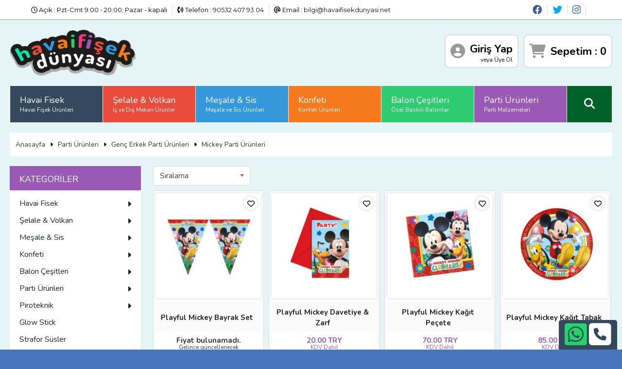

--- FILE ---
content_type: text/html; charset=UTF-8
request_url: https://www.havaifisekdunyasi.net/parti-urunleri/genc-erkek-parti-urunleri/mickey-parti-urunleri/
body_size: 11906
content:


<!DOCTYPE html>
<html lang="tr" xml:lang="tr" dir="ltr">
<head>
    <meta charset="utf-8">
    <title>Havai Fişek Dünyası - Mickey Parti Ürünleri</title>
<meta name="description"        content="Havai Fişek Dünyası, genç erkek parti ürünleri için renkli ve çeşitli seçenekler sunuyor. Toptan satışlarla uygun fiyatlarla kaliteli ürünlere ulaşabilirsiniz." />
<meta name="rating"             content="General" />
<meta name="revisit-after"      content="1 DAY" />
<meta name="googlebot"          content="Index, Follow" />
<meta name="Robots"             content="all, index, follow" />
<meta name="distribution"       content="Global / Local" />
<meta name="copyright"          content="Copyright © Havai Fişek Dünyası. Tüm Hakları Saklıdır.">
<meta property="og:title"       content="Havai Fişek Dünyası - Mickey Parti Ürünleri" />
<meta property="og:url"         content="https://www.havaifisekdunyasi.net/parti-urunleri/genc-erkek-parti-urunleri/mickey-parti-urunleri/" />
<meta property="og:description" content="Havai Fişek Dünyası, genç erkek parti ürünleri için renkli ve çeşitli seçenekler sunuyor. Toptan satışlarla uygun fiyatlarla kaliteli ürünlere ulaşabilirsiniz." />
<meta property="og:image"       content="https://www.havaifisekdunyasi.net/minata/image/6c65e88c4c29635d0892c5b638ed1044.png" />
<meta name="geo.position"       content="36.8860010378594,30.71955978870392" />
<meta name="ICBM"               content="36.8860010378594,30.71955978870392" />
<meta name="twitter:card"       content="summary_large_image">
<meta name="twitter:url"        content="https://www.havaifisekdunyasi.net/parti-urunleri/genc-erkek-parti-urunleri/mickey-parti-urunleri/">
<meta name="twitter:title"      content="Havai Fişek Dünyası - Mickey Parti Ürünleri - Twitter">
<meta name="twitter:description"content="Havai Fişek Dünyası, genç erkek parti ürünleri için renkli ve çeşitli seçenekler sunuyor. Toptan satışlarla uygun fiyatlarla kaliteli ürünlere ulaşabilirsiniz. https://www.havaifisekdunyasi.net/parti-urunleri/genc-erkek-parti-urunleri/mickey-parti-urunleri/">
<meta name="twitter:image"      content="https://www.havaifisekdunyasi.net/minata/image/6c65e88c4c29635d0892c5b638ed1044.png">
<link rel="canonical"           href="https://www.havaifisekdunyasi.net/parti-urunleri/genc-erkek-parti-urunleri/mickey-parti-urunleri/" />
<base                           href="https://www.havaifisekdunyasi.net/" />
<link rel="shortcut icon"       href="favicon.ico" />
<meta name="viewport"           content="width=device-width, initial-scale=1">
<meta name="google-site-verification" content="cFTioJqsTGFFjG1nQlb75eL4yXCmCn6HucSH_5E8lAU" />
      <script async src="https://www.googletagmanager.com/gtag/js?id=AW-938349855"></script>
      <script>
        window.dataLayer = window.dataLayer || [];
        function gtag(){dataLayer.push(arguments);}
        gtag("js", new Date());
        gtag("config", "AW-938349855");
      </script>
    <!-- Google tag (gtag.js) -->
<script async src="https://www.googletagmanager.com/gtag/js?id=G-MYK55JJTGH"></script>
<script>
  window.dataLayer = window.dataLayer || [];
  function gtag(){dataLayer.push(arguments);}
  gtag('js', new Date());

  gtag('config', 'G-MYK55JJTGH');
</script>    
    
    <link   href="https://fonts.googleapis.com/css2?family=Nunito:wght@400;600;700&display=swap" rel="stylesheet">
    <link   href="https://fonts.googleapis.com/css?family=Montserrat:400,600,700&display=swap&subset=latin-ext" rel="stylesheet">
    <link   rel="stylesheet" href="minata/css/fontawesome/css/all.min.css">
    <link   href="minata/css/minata.css?1769338907" rel="stylesheet" />
    <link   href="minata/css/select2.min.css?1769338907" rel="stylesheet" />
    <script src="minata/js/jquery.min.js"></script>
    <body>
<div id="dark-overlay" style="display: none;"></div>
<header class="sol temizle">
    <div class="sol">
        <span class="sol"><i class="fa-regular fa-clock"></i>  Açık : Pzt-Cmt 9:00 - 20:00; Pazar - kapalı</span>
        <span class="sol"><i class="fa-solid fa-phone-volume"></i> Telefon : <a href="tel:90532 407 93 04" target="_blank">90532 407 93 04</a></span>
        <span class="sol" style="border-right:0px;"><i class="fa-solid fa-at"></i> Email : <a href="mailto:bilgi@havaifisekdunyasi.net" target="_blank">bilgi@havaifisekdunyasi.net</a></span>
    </div>
    <div class="sag">
        <span class="sol"><a href="https://www.facebook.com/havaifisekurunleri/" target="_blank" title="Facebook"><i class="fa-brands fa-facebook fa-xl" style="color:#3B5998"></i></a></span><span class="sol"><a href="https://twitter.com/HavaiFisekDunya" target="_blank" title="Twitter"><i class="fa-brands fa-twitter fa-xl" style="color:#00ACEE"></i></a></span><span class="sol"><a href="https://www.instagram.com/havaifisekdunyasi/" target="_blank" title="Instagram"><i class="fa-brands fa-instagram fa-xl" style="color:#3F729B"></i></a></span>    </div>
</header>
<div id="header">
    <span class="sol logo"><a href="/"><img src="minata/image/11f608ff111b77b9689d2b219848bb23.png" alt="" /></a></span>
    <div class="m-auto"><form action="arama.html" method="get"><input type="text" name="stok_urun" placeholder="Aradığınız ürün veya markayı yazınız"><button type="submit"><i class="fa-solid fa-magnifying-glass"></i></button></form></div>
    <span class="sag">
                    <span class="sol giris"><a href="uye/uyelik.html"><i class="fa-solid fa-circle-user"></i> Giriş Yap</a></span>
                <span class="sol sepet"><a href="sepet/sepetim.html"><i class="fa-solid fa-cart-shopping"></i> Sepetim : <span class="sepet_int">0</span></a></span>
    </span>
</div><div class="ortala">
    <div class="sol background">
        <span class="sol" id="logo">
    <a href="/"><img src="minata/image/11f608ff111b77b9689d2b219848bb23.png" alt="" /></a>
    <span class="sol search genelwidth">
		<form action="arama.html" method="get" class="genelwidth">
			<span class="sol mtop15" style="width:75%">
				<input type="text" name="stok_urun" placeholder="Ürün Kodunu veya ürün adını yazarak arama yapabilirsiniz." style="border:1px solid #ddd; border-radius:5px; width:98%; margin-right:2%; box-sizing:border-box">
			</span>
			<span class="sag mtop15" style="width:25%"><button style="width:100%; background:#f5791f; border-radius:5px; height:43px; border:1px solid #ddd"><i class="fa-solid fa-magnifying-glass"></i></button></span>
		</form>
	</span>
</span>
<div class="sag uye">
        <a href="uye/uyelik.html"><span class="sol uye_tool"><i class="fa-solid fa-circle-user"></i> <span class="sol uye_">Giriş Yap<p>veya Üye Ol</p></span></span></a>
        <a href="sepet/sepetim.html"><span class="sol uye_tool"><i class="fa-solid fa-cart-shopping"></i> <span class="sol uye_ mtop5">Sepetim : <span class="sepet_int">0</span></span></span></a>
</div>
<div class="sol mbottom20" id="menubar">
    <ul class="navv">
                <li class="sol menu bg_renk_1">
            <a href="havai-fisek/">
                Havai Fisek<br />
                <span class="font12">Havai Fişek Ürünleri</span>
            </a>
            <ul class="sol menu bg_renk_1"><li><a class="link" href="havai-fisek/havai-fisek-bataryalari/">Havai Fisek Bataryaları</a></li><li><a class="link" href="havai-fisek/havai-fisek-gok-bombalari/">Havai Fişek Gök Bombaları</a></li><li><a class="link" href="havai-fisek/havai-fisek-rampalari/">Havai Fişek Rampaları</a></li><li><a class="link" href="havai-fisek/havai-fisek-paket-programlari/">Havai Fişek Paket Programları</a></li><li><a class="link" href="havai-fisek/roma-kandilleri/">Roma Kandilleri</a></li><li><a class="link" href="havai-fisek/havai-fisek-atesleme-sistemleri/">Havai Fişek Ateşleme Sistemleri</a></li></ul>        </li>
                <li class="sol menu bg_renk_2">
            <a href="selale--volkan/">
                Şelale & Volkan<br />
                <span class="font12">İç ve Dış Mekan Ürünler</span>
            </a>
            <ul class="sol menu bg_renk_2"><li><a class="link" href="selale--volkan/dis-mekan-volkanlar/">Dış Mekan Volkanlar</a></li><li><a class="link" href="selale--volkan/ic-mekan-volkanlar/">İç Mekan Volkanlar</a></li><li><a class="link" href="selale--volkan/pasta-volkani-ve-maytap/">Pasta Volkanı ve Maytap</a></li><li><a class="link" href="selale--volkan/elektronik-volkanlar/">Elektronik Volkanlar</a></li><li><a class="link" href="selale--volkan/dis-mekan-selaleler/">Dış Mekan Şelaleler</a></li><li><a class="link" href="selale--volkan/ic-mekan-selaleler/">İç Mekan Şelaleler</a></li><li><a class="link" href="selale--volkan/volkan-atesleme-sistemleri/">Volkan Ateşleme Sistemleri</a></li></ul>        </li>
                <li class="sol menu bg_renk_3">
            <a href="mesale--sis/">
                Meşale & Sis<br />
                <span class="font12">Meşale ve Sis Ürünleri</span>
            </a>
            <ul class="sol menu bg_renk_3"><li><a class="link" href="mesale--sis/mac-mesaleleri/">Maç Meşaleleri</a></li><li><a class="link" href="mesale--sis/sis-bombalari/">Sis Bombaları</a></li></ul>        </li>
                <li class="sol menu bg_renk_4">
            <a href="konfeti/">
                Konfeti<br />
                <span class="font12">Konfeti Ürünleri</span>
            </a>
            <ul class="sol menu bg_renk_4"><li><a class="link" href="konfeti/30-cm-konfeti/">30 Cm Konfeti</a></li><li><a class="link" href="konfeti/40-cm-konfeti/">40 Cm Konfeti</a></li><li><a class="link" href="konfeti/50-cm-konfeti/">50 Cm Konfeti</a></li><li><a class="link" href="konfeti/80-cm-konfeti/">80 Cm Konfeti</a></li><li><a class="link" href="konfeti/100-cm-konfeti/">100 Cm Konfeti</a></li><li><a class="link" href="konfeti/gullu-konfeti/">Güllü Konfeti</a></li><li><a class="link" href="konfeti/kalp-konfeti/">Kalp Konfeti</a></li><li><a class="link" href="konfeti/konfeti-kagidi/">Konfeti Kağıdı</a></li><li><a class="link" href="konfeti/parali-konfeti/">Paralı Konfeti</a></li></ul>        </li>
                <li class="sol menu bg_renk_5">
            <a href="balon-cesitleri/">
                Balon Çeşitleri<br />
                <span class="font12">Özel Baskılı Balonlar</span>
            </a>
            <ul class="sol menu bg_renk_5"><li><a class="link" href="balon-cesitleri/dekorasyon-balonlari/">Dekorasyon Balonları</a></li><li><a class="link" href="balon-cesitleri/harf-rakam-folyo-balon/">Harf Rakam Folyo Balon</a></li><li><a class="link" href="balon-cesitleri/folyo-balonlar/">Folyo Balonlar</a></li><li><a class="link" href="balon-cesitleri/folyo-balon-setler/">Folyo Balon Setler</a></li><li><a class="link" href="balon-cesitleri/jumbo-balonlar/">Jumbo Balonlar</a></li><li><a class="link" href="balon-cesitleri/balon-aksesuarlari/">Balon Aksesuarları</a></li><li><a class="link" href="balon-cesitleri/balon-sisirme-urunleri/">Balon Şişirme Ürünleri</a></li><li><a class="link" href="balon-cesitleri/baskili-balonlar/">Baskılı Balonlar</a></li><li><a class="link" href="balon-cesitleri/dilek-balonufeneri/">Dilek Balonu(Feneri)</a></li><li><a class="link" href="balon-cesitleri/baskili-baskisiz-parti-balonlari/">Baskılı Baskısız Parti Balonları</a></li><li><a class="link" href="balon-cesitleri/ozel-baskili-balon/">Özel Baskılı Balon</a></li><li><a class="link" href="balon-cesitleri/ozel-gun-balonlari/">Özel Gün Balonları</a></li></ul>        </li>
                <li class="sol menu bg_renk_6">
            <a href="parti-urunleri/">
                Parti Ürünleri<br />
                <span class="font12">Parti Malzemeleri</span>
            </a>
            <ul class="sol menu bg_renk_6"><li><a class="link" href="parti-urunleri/genc-erkek-parti-urunleri/">Genç Erkek Parti Ürünleri</a></li><li><a class="link" href="parti-urunleri/genc-kiz-parti-urunleri/">Genç Kız Parti Ürünleri</a></li><li><a class="link" href="parti-urunleri/1-yas-parti-urunleri/">1 Yaş Parti Ürünleri</a></li><li><a class="link" href="parti-urunleri/temali-parti-urunleri/">Temalı Parti Ürünleri</a></li><li><a class="link" href="parti-urunleri/baby-shower-urunleri/">Baby Shower Ürünleri</a></li><li><a class="link" href="parti-urunleri/ilk-dis-parti-urunleri/">İlk Diş Parti Ürünleri</a></li><li><a class="link" href="parti-urunleri/kostum/">Kostüm</a></li><li><a class="link" href="parti-urunleri/metalize-susler/">Metalize Süsler</a></li><li><a class="link" href="parti-urunleri/ozel-gunler/">Özel Günler</a></li><li><a class="link" href="parti-urunleri/parti-aksesuarlari/">Parti Aksesuarları</a></li><li><a class="link" href="parti-urunleri/kagit-susler/">Kağıt Süsler</a></li><li><a class="link" href="parti-urunleri/kullan-at-parti-urunleri/">Kullan At Parti Ürünleri</a></li></ul>        </li>
            </ul>
    <div class="sol arama">
        <a id="arama"><i class="fa-solid fa-magnifying-glass"></i></a>
    </div>
    <div class="sol" id="menu-arama">
				<span class="sol search">
					<form action="arama.html" method="get">
						<span class="sol mtop15">
							<span class="temizle sol mtop2">
							<span class="sol mright15"><input type="text" name="stok_urun" placeholder="Ürün Kodunu veya ürün adını yazarak arama yapabilirsiniz."></span>
							<span class="sol" id="select_arama">
								<select name="k_id" class="js-example-basic-single" style="width: 288px;" >
                                    <option value="">Tüm Kategorilerde Ara</option>
                                                                        <option value="40">Havai Fisek</option>
                                    <option value="47">&nbsp;&nbsp;Havai Fisek Bataryaları</option><option value="54">&nbsp;&nbsp;&nbsp;&nbsp;1 inch Bataryalar</option><option value="53">&nbsp;&nbsp;&nbsp;&nbsp;0.75 inch Mini Bataryalar</option><option value="55">&nbsp;&nbsp;&nbsp;&nbsp;1.5 inch Bataryalar</option><option value="56">&nbsp;&nbsp;&nbsp;&nbsp;2 inch Havai Fişek Bataryaları</option><option value="57">&nbsp;&nbsp;&nbsp;&nbsp;3 inch Havai Fişek Bataryalar</option><option value="59">&nbsp;&nbsp;&nbsp;&nbsp;Çapraz Bataryalar</option><option value="162">&nbsp;&nbsp;&nbsp;&nbsp;Kalpli Havai Fişek</option><option value="161">&nbsp;&nbsp;&nbsp;&nbsp;Sessiz Bataryalar</option><option value="48">&nbsp;&nbsp;Havai Fişek Gök Bombaları</option><option value="141">&nbsp;&nbsp;&nbsp;&nbsp;İthal Gök Bombaları</option><option value="163">&nbsp;&nbsp;&nbsp;&nbsp;Yerli Gök Bombaları</option><option value="50">&nbsp;&nbsp;Havai Fişek Rampaları</option><option value="164">&nbsp;&nbsp;&nbsp;&nbsp;Fiber Rampa</option><option value="51">&nbsp;&nbsp;Havai Fişek Paket Programları</option><option value="49">&nbsp;&nbsp;Roma Kandilleri</option><option value="52">&nbsp;&nbsp;Havai Fişek Ateşleme Sistemleri</option>                                                                        <option value="41">Şelale & Volkan</option>
                                    <option value="143">&nbsp;&nbsp;Dış Mekan Volkanlar</option><option value="142">&nbsp;&nbsp;İç Mekan Volkanlar</option><option value="145">&nbsp;&nbsp;Pasta Volkanı ve Maytap</option><option value="144">&nbsp;&nbsp;Elektronik Volkanlar</option><option value="148">&nbsp;&nbsp;Dış Mekan Şelaleler</option><option value="147">&nbsp;&nbsp;İç Mekan Şelaleler</option><option value="146">&nbsp;&nbsp;Volkan Ateşleme Sistemleri</option>                                                                        <option value="42">Meşale & Sis</option>
                                    <option value="149">&nbsp;&nbsp;Maç Meşaleleri</option><option value="150">&nbsp;&nbsp;Sis Bombaları</option>                                                                        <option value="44">Konfeti</option>
                                    <option value="157">&nbsp;&nbsp;30 Cm Konfeti</option><option value="158">&nbsp;&nbsp;40 Cm Konfeti</option><option value="159">&nbsp;&nbsp;50 Cm Konfeti</option><option value="125183">&nbsp;&nbsp;80 Cm Konfeti</option><option value="125184">&nbsp;&nbsp;100 Cm Konfeti</option><option value="154">&nbsp;&nbsp;Güllü Konfeti</option><option value="155">&nbsp;&nbsp;Kalp Konfeti</option><option value="160">&nbsp;&nbsp;Konfeti Kağıdı</option><option value="156">&nbsp;&nbsp;Paralı Konfeti</option>                                                                        <option value="45">Balon Çeşitleri</option>
                                    <option value="61">&nbsp;&nbsp;Dekorasyon Balonları</option><option value="169">&nbsp;&nbsp;&nbsp;&nbsp;İç Mekan Balonlar</option><option value="171">&nbsp;&nbsp;&nbsp;&nbsp;Metalik Renk Balonlar</option><option value="170">&nbsp;&nbsp;&nbsp;&nbsp;Dış Mekan Balonlar</option><option value="123220">&nbsp;&nbsp;&nbsp;&nbsp;Şekilli Balonlar</option><option value="172">&nbsp;&nbsp;&nbsp;&nbsp;Sosis Balon</option><option value="125181">&nbsp;&nbsp;Harf Rakam Folyo Balon</option><option value="60">&nbsp;&nbsp;Folyo Balonlar</option><option value="193">&nbsp;&nbsp;&nbsp;&nbsp;Lisanslı Folyo Balonlar</option><option value="167">&nbsp;&nbsp;&nbsp;&nbsp;Anagram Grubu</option><option value="65">&nbsp;&nbsp;&nbsp;&nbsp;Flexi Grubu</option><option value="166">&nbsp;&nbsp;&nbsp;&nbsp;Vendor Grubu</option><option value="194">&nbsp;&nbsp;&nbsp;&nbsp;Temalı Folyo Balonlar</option><option value="197">&nbsp;&nbsp;&nbsp;&nbsp;Airwalker-Yürüyen Folyo Balonlar</option><option value="196">&nbsp;&nbsp;&nbsp;&nbsp;Müzikli Folyo Balonlar</option><option value="123221">&nbsp;&nbsp;&nbsp;&nbsp;Harf Folyo Balonlar</option><option value="123222">&nbsp;&nbsp;&nbsp;&nbsp;Rakam Folyo Balonlar</option><option value="195">&nbsp;&nbsp;&nbsp;&nbsp;Mesajlı Folyo Balonlar</option><option value="168">&nbsp;&nbsp;&nbsp;&nbsp;Quatelex Grubu</option><option value="125182">&nbsp;&nbsp;Folyo Balon Setler</option><option value="62">&nbsp;&nbsp;Jumbo Balonlar</option><option value="173">&nbsp;&nbsp;&nbsp;&nbsp;27 İnç Jumbo Balon</option><option value="174">&nbsp;&nbsp;&nbsp;&nbsp;45 İnç Jumbo Balon</option><option value="175">&nbsp;&nbsp;&nbsp;&nbsp;Zeplin Balon</option><option value="181">&nbsp;&nbsp;Balon Aksesuarları</option><option value="180">&nbsp;&nbsp;Balon Şişirme Ürünleri</option><option value="63">&nbsp;&nbsp;Baskılı Balonlar</option><option value="176">&nbsp;&nbsp;&nbsp;&nbsp;Lisanslı Balonlar</option><option value="177">&nbsp;&nbsp;&nbsp;&nbsp;Lisanssız Balonlar</option><option value="179">&nbsp;&nbsp;Dilek Balonu(Feneri)</option><option value="125180">&nbsp;&nbsp;Baskılı Baskısız Parti Balonları</option><option value="64">&nbsp;&nbsp;Özel Baskılı Balon</option><option value="178">&nbsp;&nbsp;Özel Gün Balonları</option>                                                                        <option value="46">Parti Ürünleri</option>
                                    <option value="123224">&nbsp;&nbsp;Genç Erkek Parti Ürünleri</option><option value="123263">&nbsp;&nbsp;&nbsp;&nbsp;101 Dalmatians Parti Ürünleri</option><option value="123255">&nbsp;&nbsp;&nbsp;&nbsp;Angry Birds Parti Ürünleri</option><option value="123252">&nbsp;&nbsp;&nbsp;&nbsp;Avengers Parti Ürünleri</option><option value="123258">&nbsp;&nbsp;&nbsp;&nbsp;Bakugan Parti Ürünleri</option><option value="123257">&nbsp;&nbsp;&nbsp;&nbsp;Ben 10 Parti Ürünleri</option><option value="123254">&nbsp;&nbsp;&nbsp;&nbsp;Cars Parti Ürünleri</option><option value="123293">&nbsp;&nbsp;&nbsp;&nbsp;Dino Birthday Parti Ürünleri</option><option value="125005">&nbsp;&nbsp;&nbsp;&nbsp;Dinosaur Parti Ürünleri</option><option value="123253">&nbsp;&nbsp;&nbsp;&nbsp;Disney Planes Parti Ürünleri</option><option value="123261">&nbsp;&nbsp;&nbsp;&nbsp;Furby Parti Ürünleri</option><option value="123278">&nbsp;&nbsp;&nbsp;&nbsp;Jungle Animals Parti Ürünleri</option><option value="123264">&nbsp;&nbsp;&nbsp;&nbsp;Little Pirates Parti Ürünleri</option><option value="123262">&nbsp;&nbsp;&nbsp;&nbsp;Mickey Parti Ürünleri</option><option value="125004">&nbsp;&nbsp;&nbsp;&nbsp;Minions Parti Ürünleri</option><option value="123259">&nbsp;&nbsp;&nbsp;&nbsp;Pepee Parti Ürünleri</option><option value="123286">&nbsp;&nbsp;&nbsp;&nbsp;Pirate Parti Ürünleri</option><option value="123256">&nbsp;&nbsp;&nbsp;&nbsp;Spiderman Parti Ürünleri</option><option value="123265">&nbsp;&nbsp;&nbsp;&nbsp;SpongeBob Parti Ürünleri</option><option value="123295">&nbsp;&nbsp;&nbsp;&nbsp;Star Wars Parti Ürünleri</option><option value="123288">&nbsp;&nbsp;&nbsp;&nbsp;Thomas ve Arkadaşları Parti Ürünleri</option><option value="123266">&nbsp;&nbsp;&nbsp;&nbsp;Toy Story Parti Ürünleri</option><option value="123260">&nbsp;&nbsp;&nbsp;&nbsp;Transformers Parti Ürünleri</option><option value="123277">&nbsp;&nbsp;&nbsp;&nbsp;Wınnıe The Pooh Parti Ürünleri</option><option value="123223">&nbsp;&nbsp;Genç Kız Parti Ürünleri</option><option value="123241">&nbsp;&nbsp;&nbsp;&nbsp;Arı Maya Parti Ürünleri</option><option value="123237">&nbsp;&nbsp;&nbsp;&nbsp;Barbie Parti Ürünleri</option><option value="123244">&nbsp;&nbsp;&nbsp;&nbsp;Cute Birthday Parti Ürünleri</option><option value="123235">&nbsp;&nbsp;&nbsp;&nbsp;Daisy Parti Ürünleri</option><option value="123234">&nbsp;&nbsp;&nbsp;&nbsp;Disney Princess Parti Ürünleri</option><option value="123239">&nbsp;&nbsp;&nbsp;&nbsp;Dora Parti Ürünleri</option><option value="123250">&nbsp;&nbsp;&nbsp;&nbsp;Frozen Parti Ürünleri</option><option value="123240">&nbsp;&nbsp;&nbsp;&nbsp;Furby Parti Ürünleri</option><option value="123236">&nbsp;&nbsp;&nbsp;&nbsp;Hello Kitty Parti Ürünleri</option><option value="125002">&nbsp;&nbsp;&nbsp;&nbsp;Masha Parti Ürünleri</option><option value="125003">&nbsp;&nbsp;&nbsp;&nbsp;Minions Parti Ürünleri</option><option value="123232">&nbsp;&nbsp;&nbsp;&nbsp;Minnie Parti Ürünleri</option><option value="123243">&nbsp;&nbsp;&nbsp;&nbsp;Monster High Parti Ürünleri</option><option value="123238">&nbsp;&nbsp;&nbsp;&nbsp;My Little Pony Parti Ürünleri</option><option value="123242">&nbsp;&nbsp;&nbsp;&nbsp;Prenses Sofia Parti Ürünleri</option><option value="123251">&nbsp;&nbsp;&nbsp;&nbsp;Şirinler Parti Ürünleri</option><option value="123245">&nbsp;&nbsp;&nbsp;&nbsp;Tinker Bell Parti Ürünleri</option><option value="125001">&nbsp;&nbsp;&nbsp;&nbsp;Trolls Parti Ürünleri</option><option value="123229">&nbsp;&nbsp;1 Yaş Parti Ürünleri</option><option value="123267">&nbsp;&nbsp;&nbsp;&nbsp;1 Yaş Erkek Parti Ürünleri</option><option value="123268">&nbsp;&nbsp;&nbsp;&nbsp;1 Yaş Kız Parti Ürünleri</option><option value="123269">&nbsp;&nbsp;Temalı Parti Ürünleri</option><option value="123280">&nbsp;&nbsp;&nbsp;&nbsp;Blue Sparkle Parti Ürünleri</option><option value="123282">&nbsp;&nbsp;&nbsp;&nbsp;Cabana Dots Parti Ürünleri</option><option value="123290">&nbsp;&nbsp;&nbsp;&nbsp;Celebrate Parti Ürünleri</option><option value="123292">&nbsp;&nbsp;&nbsp;&nbsp;Cute Birthday Parti Ürünleri</option><option value="123285">&nbsp;&nbsp;&nbsp;&nbsp;Delicious Cupcake Parti Ürünleri</option><option value="123289">&nbsp;&nbsp;&nbsp;&nbsp;Flower Burst Parti Ürünleri</option><option value="123284">&nbsp;&nbsp;&nbsp;&nbsp;Pink Sparkle Parti Ürünleri</option><option value="123279">&nbsp;&nbsp;&nbsp;&nbsp;Puantiyeli Parti Ürünleri</option><option value="123281">&nbsp;&nbsp;&nbsp;&nbsp;Radiant Birthday Parti Ürünleri</option><option value="123283">&nbsp;&nbsp;&nbsp;&nbsp;Sweet Stuff Parti Ürünleri</option><option value="123226">&nbsp;&nbsp;Baby Shower Ürünleri</option><option value="123272">&nbsp;&nbsp;&nbsp;&nbsp;Baby Shower Erkek Parti Ürünleri</option><option value="123271">&nbsp;&nbsp;&nbsp;&nbsp;Baby Shower Kız Parti Ürünleri</option><option value="123270">&nbsp;&nbsp;İlk Diş Parti Ürünleri</option><option value="123274">&nbsp;&nbsp;&nbsp;&nbsp;İlk Diş Erkek Parti Ürünleri</option><option value="123273">&nbsp;&nbsp;&nbsp;&nbsp;İlk Diş Kız Parti Ürünleri</option><option value="183">&nbsp;&nbsp;Kostüm</option><option value="190">&nbsp;&nbsp;&nbsp;&nbsp;Set Ürünleri</option><option value="125179">&nbsp;&nbsp;Metalize Süsler</option><option value="125178">&nbsp;&nbsp;Özel Günler</option><option value="244">&nbsp;&nbsp;Parti Aksesuarları</option><option value="245">&nbsp;&nbsp;&nbsp;&nbsp;Keçe Süsler</option><option value="188">&nbsp;&nbsp;&nbsp;&nbsp;Köpük Balonlar</option><option value="243">&nbsp;&nbsp;&nbsp;&nbsp;Kum Boyama</option><option value="187">&nbsp;&nbsp;&nbsp;&nbsp;Mum Grubu</option><option value="184">&nbsp;&nbsp;&nbsp;&nbsp;Parti Gözlükleri</option><option value="123275">&nbsp;&nbsp;&nbsp;&nbsp;Parti Maskeleri</option><option value="246">&nbsp;&nbsp;&nbsp;&nbsp;Parti Şapkaları</option><option value="186">&nbsp;&nbsp;&nbsp;&nbsp;Pinyata</option><option value="189">&nbsp;&nbsp;&nbsp;&nbsp;Serpme Konfetiler</option><option value="191">&nbsp;&nbsp;&nbsp;&nbsp;Taçlar</option><option value="192">&nbsp;&nbsp;Kağıt Süsler</option><option value="123276">&nbsp;&nbsp;Kullan At Parti Ürünleri</option><option value="123287">&nbsp;&nbsp;&nbsp;&nbsp;Mavi Pastel Renk Parti Ürünleri</option><option value="123291">&nbsp;&nbsp;&nbsp;&nbsp;Pembe Pastel Renk Parti Ürünleri</option>                                    								</select>
							</span>
						</span>
						</span>
						<span class="sag arama2"><button><i class="fa-solid fa-magnifying-glass"></i></button></span>
					</form>
				</span>
        <span class="sol kapat"><i class="fa-solid fa-rectangle-xmark"  id="kapat"></i></span>
    </div>
    
</div>        
            <div class="sol" id="breadcrumb" itemprop="breadcrumb">
                <span class="sol" itemscope itemtype="http://data-vocabulary.org/Breadcrumb"><a href="/">Anasayfa</a></span>
                <i class="sol fas fa-caret-right"></i>
                <span class="sol" itemscope itemtype="http://data-vocabulary.org/Breadcrumb"><a href="parti-urunleri/">Parti Ürünleri</a></span>
                <i class="sol fas fa-caret-right"></i>
                <span class="sol" itemscope itemtype="http://data-vocabulary.org/Breadcrumb"><a href="parti-urunleri/genc-erkek-parti-urunleri/">Genç Erkek Parti Ürünleri</a></span>
                <i class="sol fas fa-caret-right"></i>
                <span class="sol" itemscope itemtype="http://data-vocabulary.org/Breadcrumb"><a href="parti-urunleri/genc-erkek-parti-urunleri/mickey-parti-urunleri/">Mickey Parti Ürünleri</a></span>
            </div>
                            <div class="sol mright20" id="sol">
            <div class="sol baslik_renk_1">KATEGORİLER</div>
<div class="sol bg_beyaz">
    <ul>
            <li>
            <a href="/havai-fisek/">Havai Fisek<i class="fa-solid fa-caret-right sag mtop5 toggle-submenu"></i></a>
            <ul>
                <li>
                    <span class="sol temizle fontkalin"><a href="/havai-fisek/havai-fisek-bataryalari/" class="ozel arrow">Havai Fisek Bataryaları</a></span>
                
                        <span class="sol temizle li"><a href="/havai-fisek/havai-fisek-bataryalari/1-inch-bataryalar/">1 inch Bataryalar</a></span>
                    
                        <span class="sol temizle li"><a href="/havai-fisek/havai-fisek-bataryalari/0.75-inch-mini-bataryalar/">0.75 inch Mini Bataryalar</a></span>
                    
                        <span class="sol temizle li"><a href="/havai-fisek/havai-fisek-bataryalari/1.5-inch-bataryalar/">1.5 inch Bataryalar</a></span>
                    
                        <span class="sol temizle li"><a href="/havai-fisek/havai-fisek-bataryalari/2-inch-havai-fisek-bataryalari/">2 inch Havai Fişek Bataryaları</a></span>
                    
                        <span class="sol temizle li"><a href="/havai-fisek/havai-fisek-bataryalari/3-inch-havai-fisek-bataryalar/">3 inch Havai Fişek Bataryalar</a></span>
                    
                        <span class="sol temizle li"><a href="/havai-fisek/havai-fisek-bataryalari/capraz-bataryalar/">Çapraz Bataryalar</a></span>
                    
                        <span class="sol temizle li"><a href="/havai-fisek/havai-fisek-bataryalari/kalpli-havai-fisek/">Kalpli Havai Fişek</a></span>
                    
                        <span class="sol temizle li"><a href="/havai-fisek/havai-fisek-bataryalari/sessiz-bataryalar/">Sessiz Bataryalar</a></span>
                    
                </li>
                
                <li>
                    <span class="sol temizle fontkalin"><a href="/havai-fisek/havai-fisek-gok-bombalari/" class="ozel arrow">Havai Fişek Gök Bombaları</a></span>
                
                        <span class="sol temizle li"><a href="/havai-fisek/havai-fisek-gok-bombalari/ithal-gok-bombalari/">İthal Gök Bombaları</a></span>
                    
                        <span class="sol temizle li"><a href="/havai-fisek/havai-fisek-gok-bombalari/yerli-gok-bombalari/">Yerli Gök Bombaları</a></span>
                    
                </li>
                
                <li>
                    <span class="sol temizle fontkalin"><a href="/havai-fisek/havai-fisek-rampalari/" class="ozel arrow">Havai Fişek Rampaları</a></span>
                
                        <span class="sol temizle li"><a href="/havai-fisek/havai-fisek-rampalari/fiber-rampa/">Fiber Rampa</a></span>
                    
                </li>
                
                <li>
                    <span class="sol temizle fontkalin"><a href="/havai-fisek/havai-fisek-paket-programlari/" class="ozel arrow">Havai Fişek Paket Programları</a></span>
                
                </li>
                
                <li>
                    <span class="sol temizle fontkalin"><a href="/havai-fisek/roma-kandilleri/" class="ozel arrow">Roma Kandilleri</a></span>
                
                </li>
                
                <li>
                    <span class="sol temizle fontkalin"><a href="/havai-fisek/havai-fisek-atesleme-sistemleri/" class="ozel arrow">Havai Fişek Ateşleme Sistemleri</a></span>
                
                </li>
                </ul>        </li>
            <li>
            <a href="/selale--volkan/">Şelale & Volkan<i class="fa-solid fa-caret-right sag mtop5 toggle-submenu"></i></a>
            <ul>
                <li>
                    <span class="sol temizle fontkalin"><a href="/selale--volkan/dis-mekan-volkanlar/" class="ozel arrow">Dış Mekan Volkanlar</a></span>
                
                </li>
                
                <li>
                    <span class="sol temizle fontkalin"><a href="/selale--volkan/ic-mekan-volkanlar/" class="ozel arrow">İç Mekan Volkanlar</a></span>
                
                </li>
                
                <li>
                    <span class="sol temizle fontkalin"><a href="/selale--volkan/pasta-volkani-ve-maytap/" class="ozel arrow">Pasta Volkanı ve Maytap</a></span>
                
                </li>
                
                <li>
                    <span class="sol temizle fontkalin"><a href="/selale--volkan/elektronik-volkanlar/" class="ozel arrow">Elektronik Volkanlar</a></span>
                
                </li>
                
                <li>
                    <span class="sol temizle fontkalin"><a href="/selale--volkan/dis-mekan-selaleler/" class="ozel arrow">Dış Mekan Şelaleler</a></span>
                
                </li>
                
                <li>
                    <span class="sol temizle fontkalin"><a href="/selale--volkan/ic-mekan-selaleler/" class="ozel arrow">İç Mekan Şelaleler</a></span>
                
                </li>
                
                <li>
                    <span class="sol temizle fontkalin"><a href="/selale--volkan/volkan-atesleme-sistemleri/" class="ozel arrow">Volkan Ateşleme Sistemleri</a></span>
                
                </li>
                </ul>        </li>
            <li>
            <a href="/mesale--sis/">Meşale & Sis<i class="fa-solid fa-caret-right sag mtop5 toggle-submenu"></i></a>
            <ul>
                <li>
                    <span class="sol temizle fontkalin"><a href="/mesale--sis/mac-mesaleleri/" class="ozel arrow">Maç Meşaleleri</a></span>
                
                </li>
                
                <li>
                    <span class="sol temizle fontkalin"><a href="/mesale--sis/sis-bombalari/" class="ozel arrow">Sis Bombaları</a></span>
                
                </li>
                </ul>        </li>
            <li>
            <a href="/konfeti/">Konfeti<i class="fa-solid fa-caret-right sag mtop5 toggle-submenu"></i></a>
            <ul>
                <li>
                    <span class="sol temizle fontkalin"><a href="/konfeti/30-cm-konfeti/" class="ozel arrow">30 Cm Konfeti</a></span>
                
                </li>
                
                <li>
                    <span class="sol temizle fontkalin"><a href="/konfeti/40-cm-konfeti/" class="ozel arrow">40 Cm Konfeti</a></span>
                
                </li>
                
                <li>
                    <span class="sol temizle fontkalin"><a href="/konfeti/50-cm-konfeti/" class="ozel arrow">50 Cm Konfeti</a></span>
                
                </li>
                
                <li>
                    <span class="sol temizle fontkalin"><a href="/konfeti/80-cm-konfeti/" class="ozel arrow">80 Cm Konfeti</a></span>
                
                </li>
                
                <li>
                    <span class="sol temizle fontkalin"><a href="/konfeti/100-cm-konfeti/" class="ozel arrow">100 Cm Konfeti</a></span>
                
                </li>
                
                <li>
                    <span class="sol temizle fontkalin"><a href="/konfeti/gullu-konfeti/" class="ozel arrow">Güllü Konfeti</a></span>
                
                </li>
                
                <li>
                    <span class="sol temizle fontkalin"><a href="/konfeti/kalp-konfeti/" class="ozel arrow">Kalp Konfeti</a></span>
                
                </li>
                
                <li>
                    <span class="sol temizle fontkalin"><a href="/konfeti/konfeti-kagidi/" class="ozel arrow">Konfeti Kağıdı</a></span>
                
                </li>
                
                <li>
                    <span class="sol temizle fontkalin"><a href="/konfeti/parali-konfeti/" class="ozel arrow">Paralı Konfeti</a></span>
                
                </li>
                </ul>        </li>
            <li>
            <a href="/balon-cesitleri/">Balon Çeşitleri<i class="fa-solid fa-caret-right sag mtop5 toggle-submenu"></i></a>
            <ul>
                <li>
                    <span class="sol temizle fontkalin"><a href="/balon-cesitleri/dekorasyon-balonlari/" class="ozel arrow">Dekorasyon Balonları</a></span>
                
                        <span class="sol temizle li"><a href="/balon-cesitleri/dekorasyon-balonlari/ic-mekan-balonlar/">İç Mekan Balonlar</a></span>
                    
                        <span class="sol temizle li"><a href="/balon-cesitleri/dekorasyon-balonlari/metalik-renk-balonlar/">Metalik Renk Balonlar</a></span>
                    
                        <span class="sol temizle li"><a href="/balon-cesitleri/dekorasyon-balonlari/dis-mekan-balonlar/">Dış Mekan Balonlar</a></span>
                    
                        <span class="sol temizle li"><a href="/balon-cesitleri/dekorasyon-balonlari/sekilli-balonlar/">Şekilli Balonlar</a></span>
                    
                        <span class="sol temizle li"><a href="/balon-cesitleri/dekorasyon-balonlari/sosis-balon/">Sosis Balon</a></span>
                    
                </li>
                
                <li>
                    <span class="sol temizle fontkalin"><a href="/balon-cesitleri/harf-rakam-folyo-balon/" class="ozel arrow">Harf Rakam Folyo Balon</a></span>
                
                </li>
                
                <li>
                    <span class="sol temizle fontkalin"><a href="/balon-cesitleri/folyo-balonlar/" class="ozel arrow">Folyo Balonlar</a></span>
                
                        <span class="sol temizle li"><a href="/balon-cesitleri/folyo-balonlar/lisansli-folyo-balonlar/">Lisanslı Folyo Balonlar</a></span>
                    
                        <span class="sol temizle li"><a href="/balon-cesitleri/folyo-balonlar/anagram-grubu/">Anagram Grubu</a></span>
                    
                        <span class="sol temizle li"><a href="/balon-cesitleri/folyo-balonlar/flexi-grubu/">Flexi Grubu</a></span>
                    
                        <span class="sol temizle li"><a href="/balon-cesitleri/folyo-balonlar/vendor-grubu/">Vendor Grubu</a></span>
                    
                        <span class="sol temizle li"><a href="/balon-cesitleri/folyo-balonlar/temali-folyo-balonlar/">Temalı Folyo Balonlar</a></span>
                    
                        <span class="sol temizle li"><a href="/balon-cesitleri/folyo-balonlar/airwalker-yuruyen-folyo-balonlar/">Airwalker-Yürüyen Folyo Balonlar</a></span>
                    
                        <span class="sol temizle li"><a href="/balon-cesitleri/folyo-balonlar/muzikli-folyo-balonlar/">Müzikli Folyo Balonlar</a></span>
                    
                        <span class="sol temizle li"><a href="/balon-cesitleri/folyo-balonlar/harf-folyo-balonlar/">Harf Folyo Balonlar</a></span>
                    
                        <span class="sol temizle li"><a href="/balon-cesitleri/folyo-balonlar/rakam-folyo-balonlar/">Rakam Folyo Balonlar</a></span>
                    
                        <span class="sol temizle li"><a href="/balon-cesitleri/folyo-balonlar/mesajli-folyo-balonlar/">Mesajlı Folyo Balonlar</a></span>
                    
                        <span class="sol temizle li"><a href="/balon-cesitleri/folyo-balonlar/Quatelex-grubu/">Quatelex Grubu</a></span>
                    
                </li>
                
                <li>
                    <span class="sol temizle fontkalin"><a href="/balon-cesitleri/folyo-balon-setler/" class="ozel arrow">Folyo Balon Setler</a></span>
                
                </li>
                
                <li>
                    <span class="sol temizle fontkalin"><a href="/balon-cesitleri/jumbo-balonlar/" class="ozel arrow">Jumbo Balonlar</a></span>
                
                        <span class="sol temizle li"><a href="/balon-cesitleri/jumbo-balonlar/27-inc-jumbo-balon/">27 İnç Jumbo Balon</a></span>
                    
                        <span class="sol temizle li"><a href="/balon-cesitleri/jumbo-balonlar/45-inc-jumbo-balon/">45 İnç Jumbo Balon</a></span>
                    
                        <span class="sol temizle li"><a href="/balon-cesitleri/jumbo-balonlar/zeplin-balon/">Zeplin Balon</a></span>
                    
                </li>
                
                <li>
                    <span class="sol temizle fontkalin"><a href="/balon-cesitleri/balon-aksesuarlari/" class="ozel arrow">Balon Aksesuarları</a></span>
                
                </li>
                
                <li>
                    <span class="sol temizle fontkalin"><a href="/balon-cesitleri/balon-sisirme-urunleri/" class="ozel arrow">Balon Şişirme Ürünleri</a></span>
                
                </li>
                
                <li>
                    <span class="sol temizle fontkalin"><a href="/balon-cesitleri/baskili-balonlar/" class="ozel arrow">Baskılı Balonlar</a></span>
                
                        <span class="sol temizle li"><a href="/balon-cesitleri/baskili-balonlar/lisanli-balonlar/">Lisanslı Balonlar</a></span>
                    
                        <span class="sol temizle li"><a href="/balon-cesitleri/baskili-balonlar/lisanssiz-balonlar/">Lisanssız Balonlar</a></span>
                    
                </li>
                
                <li>
                    <span class="sol temizle fontkalin"><a href="/balon-cesitleri/dilek-balonufeneri/" class="ozel arrow">Dilek Balonu(Feneri)</a></span>
                
                </li>
                
                <li>
                    <span class="sol temizle fontkalin"><a href="/balon-cesitleri/baskili-baskisiz-parti-balonlari/" class="ozel arrow">Baskılı Baskısız Parti Balonları</a></span>
                
                </li>
                
                <li>
                    <span class="sol temizle fontkalin"><a href="/balon-cesitleri/ozel-baskili-balon/" class="ozel arrow">Özel Baskılı Balon</a></span>
                
                </li>
                
                <li>
                    <span class="sol temizle fontkalin"><a href="/balon-cesitleri/ozel-gun-balonlari/" class="ozel arrow">Özel Gün Balonları</a></span>
                
                </li>
                </ul>        </li>
            <li>
            <a href="/parti-urunleri/">Parti Ürünleri<i class="fa-solid fa-caret-right sag mtop5 toggle-submenu"></i></a>
            <ul>
                <li>
                    <span class="sol temizle fontkalin"><a href="/parti-urunleri/genc-erkek-parti-urunleri/" class="ozel arrow">Genç Erkek Parti Ürünleri</a></span>
                
                        <span class="sol temizle li"><a href="/parti-urunleri/genc-erkek-parti-urunleri/101-dalmatians-parti-urunleri/">101 Dalmatians Parti Ürünleri</a></span>
                    
                        <span class="sol temizle li"><a href="/parti-urunleri/genc-erkek-parti-urunleri/angry-birds-parti-urunleri/">Angry Birds Parti Ürünleri</a></span>
                    
                        <span class="sol temizle li"><a href="/parti-urunleri/genc-erkek-parti-urunleri/avengers-parti-urunleri/">Avengers Parti Ürünleri</a></span>
                    
                        <span class="sol temizle li"><a href="/parti-urunleri/genc-erkek-parti-urunleri/bakugan-parti-urunleri/">Bakugan Parti Ürünleri</a></span>
                    
                        <span class="sol temizle li"><a href="/parti-urunleri/genc-erkek-parti-urunleri/ben-10-parti-urunleri/">Ben 10 Parti Ürünleri</a></span>
                    
                        <span class="sol temizle li"><a href="/parti-urunleri/genc-erkek-parti-urunleri/cars-parti-urunleri/">Cars Parti Ürünleri</a></span>
                    
                        <span class="sol temizle li"><a href="/parti-urunleri/genc-erkek-parti-urunleri/dino-birthday-parti-urunleri/">Dino Birthday Parti Ürünleri</a></span>
                    
                        <span class="sol temizle li"><a href="/parti-urunleri/genc-erkek-parti-urunleri/dinosaur-parti-urunleri/">Dinosaur Parti Ürünleri</a></span>
                    
                        <span class="sol temizle li"><a href="/parti-urunleri/genc-erkek-parti-urunleri/disney-planes-parti-urunleri/">Disney Planes Parti Ürünleri</a></span>
                    
                        <span class="sol temizle li"><a href="/parti-urunleri/genc-erkek-parti-urunleri/furby-parti-urunleri/">Furby Parti Ürünleri</a></span>
                    
                        <span class="sol temizle li"><a href="/parti-urunleri/genc-erkek-parti-urunleri/jungle-animals-parti-urunleri/">Jungle Animals Parti Ürünleri</a></span>
                    
                        <span class="sol temizle li"><a href="/parti-urunleri/genc-erkek-parti-urunleri/little-pirates-parti-urunleri/">Little Pirates Parti Ürünleri</a></span>
                    
                        <span class="sol temizle li"><a href="/parti-urunleri/genc-erkek-parti-urunleri/mickey-parti-urunleri/">Mickey Parti Ürünleri</a></span>
                    
                        <span class="sol temizle li"><a href="/parti-urunleri/genc-erkek-parti-urunleri/minions-parti-urunleri/">Minions Parti Ürünleri</a></span>
                    
                        <span class="sol temizle li"><a href="/parti-urunleri/genc-erkek-parti-urunleri/pepee-parti-urunleri/">Pepee Parti Ürünleri</a></span>
                    
                        <span class="sol temizle li"><a href="/parti-urunleri/genc-erkek-parti-urunleri/pirate-parti-urunleri/">Pirate Parti Ürünleri</a></span>
                    
                        <span class="sol temizle li"><a href="/parti-urunleri/genc-erkek-parti-urunleri/spiderman-parti-urunleri/">Spiderman Parti Ürünleri</a></span>
                    
                        <span class="sol temizle li"><a href="/parti-urunleri/genc-erkek-parti-urunleri/spongebob-parti-urunleri/">SpongeBob Parti Ürünleri</a></span>
                    
                        <span class="sol temizle li"><a href="/parti-urunleri/genc-erkek-parti-urunleri/star-wars-parti-urunleri/">Star Wars Parti Ürünleri</a></span>
                    
                        <span class="sol temizle li"><a href="/parti-urunleri/genc-erkek-parti-urunleri/thomas-ve-arkadaslari-parti-urunleri/">Thomas ve Arkadaşları Parti Ürünleri</a></span>
                    
                        <span class="sol temizle li"><a href="/parti-urunleri/genc-erkek-parti-urunleri/toy-story-parti-urunleri/">Toy Story Parti Ürünleri</a></span>
                    
                        <span class="sol temizle li"><a href="/parti-urunleri/genc-erkek-parti-urunleri/transformers-parti-urunleri/">Transformers Parti Ürünleri</a></span>
                    
                        <span class="sol temizle li"><a href="/parti-urunleri/genc-erkek-parti-urunleri/winnie-the-pooh-parti-urunleri/">Wınnıe The Pooh Parti Ürünleri</a></span>
                    
                </li>
                
                <li>
                    <span class="sol temizle fontkalin"><a href="/parti-urunleri/genc-kiz-parti-urunleri/" class="ozel arrow">Genç Kız Parti Ürünleri</a></span>
                
                        <span class="sol temizle li"><a href="/parti-urunleri/genc-kiz-parti-urunleri/ari-maya-parti-urunleri/">Arı Maya Parti Ürünleri</a></span>
                    
                        <span class="sol temizle li"><a href="/parti-urunleri/genc-kiz-parti-urunleri/barbie-parti-urunleri/">Barbie Parti Ürünleri</a></span>
                    
                        <span class="sol temizle li"><a href="/parti-urunleri/genc-kiz-parti-urunleri/cute-birthday-parti-urunleri/">Cute Birthday Parti Ürünleri</a></span>
                    
                        <span class="sol temizle li"><a href="/parti-urunleri/genc-kiz-parti-urunleri/daisy-parti-urunleri/">Daisy Parti Ürünleri</a></span>
                    
                        <span class="sol temizle li"><a href="/parti-urunleri/genc-kiz-parti-urunleri/disney-princess-parti-urunleri/">Disney Princess Parti Ürünleri</a></span>
                    
                        <span class="sol temizle li"><a href="/parti-urunleri/genc-kiz-parti-urunleri/dora-parti-urunleri/">Dora Parti Ürünleri</a></span>
                    
                        <span class="sol temizle li"><a href="/parti-urunleri/genc-kiz-parti-urunleri/frozen-parti-urunleri/">Frozen Parti Ürünleri</a></span>
                    
                        <span class="sol temizle li"><a href="/parti-urunleri/genc-kiz-parti-urunleri/furby-parti-urunleri/">Furby Parti Ürünleri</a></span>
                    
                        <span class="sol temizle li"><a href="/parti-urunleri/genc-kiz-parti-urunleri/hello-kitty-parti-urunleri/">Hello Kitty Parti Ürünleri</a></span>
                    
                        <span class="sol temizle li"><a href="/parti-urunleri/genc-kiz-parti-urunleri/masha-parti-urunleri/">Masha Parti Ürünleri</a></span>
                    
                        <span class="sol temizle li"><a href="/parti-urunleri/genc-kiz-parti-urunleri/minions-parti-urunleri/">Minions Parti Ürünleri</a></span>
                    
                        <span class="sol temizle li"><a href="/parti-urunleri/genc-kiz-parti-urunleri/minnie-parti-urunleri/">Minnie Parti Ürünleri</a></span>
                    
                        <span class="sol temizle li"><a href="/parti-urunleri/genc-kiz-parti-urunleri/monster-high-parti-urunleri/">Monster High Parti Ürünleri</a></span>
                    
                        <span class="sol temizle li"><a href="/parti-urunleri/genc-kiz-parti-urunleri/my-little-pony-parti-urunleri/">My Little Pony Parti Ürünleri</a></span>
                    
                        <span class="sol temizle li"><a href="/parti-urunleri/genc-kiz-parti-urunleri/prenses-sofia-parti-urunleri/">Prenses Sofia Parti Ürünleri</a></span>
                    
                        <span class="sol temizle li"><a href="/parti-urunleri/genc-kiz-parti-urunleri/sirinler-parti-urunleri/">Şirinler Parti Ürünleri</a></span>
                    
                        <span class="sol temizle li"><a href="/parti-urunleri/genc-kiz-parti-urunleri/tinker-bell-parti-urunleri/">Tinker Bell Parti Ürünleri</a></span>
                    
                        <span class="sol temizle li"><a href="/parti-urunleri/genc-kiz-parti-urunleri/trolls-parti-urunleri/">Trolls Parti Ürünleri</a></span>
                    
                </li>
                
                <li>
                    <span class="sol temizle fontkalin"><a href="/parti-urunleri/1-yas-parti-urunleri/" class="ozel arrow">1 Yaş Parti Ürünleri</a></span>
                
                        <span class="sol temizle li"><a href="/parti-urunleri/1-yas-parti-urunleri/1-yas-erkek-parti-urunleri/">1 Yaş Erkek Parti Ürünleri</a></span>
                    
                        <span class="sol temizle li"><a href="/parti-urunleri/1-yas-parti-urunleri/1-yas-kiz-parti-urunleri/">1 Yaş Kız Parti Ürünleri</a></span>
                    
                </li>
                
                <li>
                    <span class="sol temizle fontkalin"><a href="/parti-urunleri/temali-parti-urunleri/" class="ozel arrow">Temalı Parti Ürünleri</a></span>
                
                        <span class="sol temizle li"><a href="/parti-urunleri/temali-parti-urunleri/blue-sparkle-parti-urunleri/">Blue Sparkle Parti Ürünleri</a></span>
                    
                        <span class="sol temizle li"><a href="/parti-urunleri/temali-parti-urunleri/cabana-dots-parti-urunleri/">Cabana Dots Parti Ürünleri</a></span>
                    
                        <span class="sol temizle li"><a href="/parti-urunleri/temali-parti-urunleri/celebrate-parti-urunleri/">Celebrate Parti Ürünleri</a></span>
                    
                        <span class="sol temizle li"><a href="/parti-urunleri/temali-parti-urunleri/cute-birthday-parti-urunleri/">Cute Birthday Parti Ürünleri</a></span>
                    
                        <span class="sol temizle li"><a href="/parti-urunleri/temali-parti-urunleri/delicious-cupcake-parti-urunleri/">Delicious Cupcake Parti Ürünleri</a></span>
                    
                        <span class="sol temizle li"><a href="/parti-urunleri/temali-parti-urunleri/flower-burst-parti-urunleri/">Flower Burst Parti Ürünleri</a></span>
                    
                        <span class="sol temizle li"><a href="/parti-urunleri/temali-parti-urunleri/pink-sparkle-parti-urunleri/">Pink Sparkle Parti Ürünleri</a></span>
                    
                        <span class="sol temizle li"><a href="/parti-urunleri/temali-parti-urunleri/puantiyeli-parti-urunleri/">Puantiyeli Parti Ürünleri</a></span>
                    
                        <span class="sol temizle li"><a href="/parti-urunleri/temali-parti-urunleri/radiant-birthday-parti-urunleri/">Radiant Birthday Parti Ürünleri</a></span>
                    
                        <span class="sol temizle li"><a href="/parti-urunleri/temali-parti-urunleri/sweet-stuff-parti-urunleri/">Sweet Stuff Parti Ürünleri</a></span>
                    
                </li>
                
                <li>
                    <span class="sol temizle fontkalin"><a href="/parti-urunleri/baby-shower-urunleri/" class="ozel arrow">Baby Shower Ürünleri</a></span>
                
                        <span class="sol temizle li"><a href="/parti-urunleri/baby-shower-urunleri/baby-shower-erkek-parti-urunleri/">Baby Shower Erkek Parti Ürünleri</a></span>
                    
                        <span class="sol temizle li"><a href="/parti-urunleri/baby-shower-urunleri/baby-shower-kiz-parti-urunleri/">Baby Shower Kız Parti Ürünleri</a></span>
                    
                </li>
                
                <li>
                    <span class="sol temizle fontkalin"><a href="/parti-urunleri/ilk-dis-parti-urunleri/" class="ozel arrow">İlk Diş Parti Ürünleri</a></span>
                
                        <span class="sol temizle li"><a href="/parti-urunleri/ilk-dis-parti-urunleri/ilk-dis-erkek-parti-urunleri/">İlk Diş Erkek Parti Ürünleri</a></span>
                    
                        <span class="sol temizle li"><a href="/parti-urunleri/ilk-dis-parti-urunleri/ilk-dis-kiz-parti-urunleri/">İlk Diş Kız Parti Ürünleri</a></span>
                    
                </li>
                
                <li>
                    <span class="sol temizle fontkalin"><a href="/parti-urunleri/kostum/" class="ozel arrow">Kostüm</a></span>
                
                        <span class="sol temizle li"><a href="/parti-urunleri/kostum/set-urunleri/">Set Ürünleri</a></span>
                    
                </li>
                
                <li>
                    <span class="sol temizle fontkalin"><a href="/parti-urunleri/metalize-susler/" class="ozel arrow">Metalize Süsler</a></span>
                
                </li>
                
                <li>
                    <span class="sol temizle fontkalin"><a href="/parti-urunleri/ozel-gunler/" class="ozel arrow">Özel Günler</a></span>
                
                </li>
                
                <li>
                    <span class="sol temizle fontkalin"><a href="/parti-urunleri/parti-aksesuarlari/" class="ozel arrow">Parti Aksesuarları</a></span>
                
                        <span class="sol temizle li"><a href="/parti-urunleri/parti-aksesuarlari/kece-susler/">Keçe Süsler</a></span>
                    
                        <span class="sol temizle li"><a href="/parti-urunleri/parti-aksesuarlari/kopuk-balonlar/">Köpük Balonlar</a></span>
                    
                        <span class="sol temizle li"><a href="/parti-urunleri/parti-aksesuarlari/kum-boyama/">Kum Boyama</a></span>
                    
                        <span class="sol temizle li"><a href="/parti-urunleri/parti-aksesuarlari/mum-grubu/">Mum Grubu</a></span>
                    
                        <span class="sol temizle li"><a href="/parti-urunleri/parti-aksesuarlari/parti-gozlukleri/">Parti Gözlükleri</a></span>
                    
                        <span class="sol temizle li"><a href="/parti-urunleri/parti-aksesuarlari/parti-maskeleri/">Parti Maskeleri</a></span>
                    
                        <span class="sol temizle li"><a href="/parti-urunleri/parti-aksesuarlari/parti-sapkalari/">Parti Şapkaları</a></span>
                    
                        <span class="sol temizle li"><a href="/parti-urunleri/parti-aksesuarlari/pinyata/">Pinyata</a></span>
                    
                        <span class="sol temizle li"><a href="/parti-urunleri/parti-aksesuarlari/serpme-konfetiler/">Serpme Konfetiler</a></span>
                    
                        <span class="sol temizle li"><a href="/parti-urunleri/parti-aksesuarlari/taclar/">Taçlar</a></span>
                    
                </li>
                
                <li>
                    <span class="sol temizle fontkalin"><a href="/parti-urunleri/kagit-susler/" class="ozel arrow">Kağıt Süsler</a></span>
                
                </li>
                
                <li>
                    <span class="sol temizle fontkalin"><a href="/parti-urunleri/kullan-at-parti-urunleri/" class="ozel arrow">Kullan At Parti Ürünleri</a></span>
                
                        <span class="sol temizle li"><a href="/parti-urunleri/kullan-at-parti-urunleri/mavi-pastel-renk-parti-urunleri/">Mavi Pastel Renk Parti Ürünleri</a></span>
                    
                        <span class="sol temizle li"><a href="/parti-urunleri/kullan-at-parti-urunleri/pembe-pastel-renk-parti-urunleri/">Pembe Pastel Renk Parti Ürünleri</a></span>
                    
                </li>
                </ul>        </li>
            <li>
            <a href="/piroteknik/">Piroteknik<i class="fa-solid fa-caret-right sag mtop5 toggle-submenu"></i></a>
            <ul>
                <li>
                    <span class="sol temizle fontkalin"><a href="/piroteknik/guvenlik-malzemeleri/" class="ozel arrow">Güvenlik Malzemeleri</a></span>
                
                </li>
                </ul>        </li>
            <li>
            <a href="/glow-stick/">Glow Stick</a>
                    </li>
            <li>
            <a href="/strafor-susler/">Strafor Süsler</a>
                    </li>
            <li>
            <a href="/mum-cesitleri/">Mum Çeşitleri</a>
                    </li>
        </ul>
</div>
                    </div>
        <div class="sol" id="sag">
            <div class="sol temizle genelwidth">
                <div class="sol siralama_select">
                    <select class="js-example-basic-single" style="width: 200px;">
                        <option value="1">Sıralama</option>
                        <option value="2">Artan fiyat</option>
                        <option value="3">Azalan fiyat</option>
                        <option value="4">Çok satanlar</option>
                        <option value="5">Yeni eklenen</option>
                    </select>
                </div>
            </div>
                    <div class="sol urun_css mbottom10 " itemscope itemtype="https://schema.org/Product">
                      <a itemprop="url" href="parti-urunleri/genc-erkek-parti-urunleri/mickey-parti-urunleri/playful-mickey-bayrak-set.html" title="Playful Mickey Bayrak Set">
                      <span class="resim">
                        <img itemprop="image" src="/cache/thumb/playful-mickey-bayrak-set.jpg" alt="Playful Mickey Bayrak Set">
                        <span class="favori" id="fav-370"><i class="fa-regular fa-heart"></i></span>
                        
                      </span>
                      <span class="sol urun_adi mtop10 mbottom10"><span class="urun_adi_table" itemprop="name">Playful Mickey Bayrak Set</span></span>
                      
                    <span class="sol bg_sepet">
                        <span class="sol bg_sepet_fiyat text-dark">Fiyat bulunamadı.<span class="sol genelwidth">Gelince güncellenecek</span></span>
                    </span>
                    <span class="sol bg_sepet_icon stok_no">Stok Yok</span>
                      </a>
                    </div>
                
                    <div class="sol urun_css mbottom10 " itemscope itemtype="https://schema.org/Product">
                      <a itemprop="url" href="parti-urunleri/genc-erkek-parti-urunleri/mickey-parti-urunleri/playful-mickey-davetiye--zarf.html" title="Playful Mickey Davetiye & Zarf">
                      <span class="resim">
                        <img itemprop="image" src="/cache/thumb/playful-mickey-davetiye--zarf.jpg" alt="Playful Mickey Davetiye & Zarf">
                        <span class="favori" id="fav-366"><i class="fa-regular fa-heart"></i></span>
                        
                      </span>
                      <span class="sol urun_adi mtop10 mbottom10"><span class="urun_adi_table" itemprop="name">Playful Mickey Davetiye & Zarf</span></span>
                      
                    <span class="sol bg_sepet">
                        <span class="sol bg_sepet_fiyat">20.00 TRY<span class="sol genelwidth">KDV Dahil</span></span>
                    </span>
                    <span class="sol bg_sepet_icon stok_yes" id="sepet-366">Sepete Ekle</span>
                      </a>
                    </div>
                
                    <div class="sol urun_css mbottom10 " itemscope itemtype="https://schema.org/Product">
                      <a itemprop="url" href="parti-urunleri/genc-erkek-parti-urunleri/mickey-parti-urunleri/playful-mickey-kagit-pecete.html" title="Playful Mickey Kağıt Peçete">
                      <span class="resim">
                        <img itemprop="image" src="/cache/thumb/playful-mickey-kagit-pecete.jpg" alt="Playful Mickey Kağıt Peçete">
                        <span class="favori" id="fav-373"><i class="fa-regular fa-heart"></i></span>
                        
                      </span>
                      <span class="sol urun_adi mtop10 mbottom10"><span class="urun_adi_table" itemprop="name">Playful Mickey Kağıt Peçete</span></span>
                      
                    <span class="sol bg_sepet">
                        <span class="sol bg_sepet_fiyat">70.00 TRY<span class="sol genelwidth">KDV Dahil</span></span>
                    </span>
                    <span class="sol bg_sepet_icon stok_yes" id="sepet-373">Sepete Ekle</span>
                      </a>
                    </div>
                
                    <div class="sol urun_css mbottom10 mright0" itemscope itemtype="https://schema.org/Product">
                      <a itemprop="url" href="parti-urunleri/genc-erkek-parti-urunleri/mickey-parti-urunleri/playful-mickey-kagit-tabak.html" title="Playful Mickey Kağıt Tabak">
                      <span class="resim">
                        <img itemprop="image" src="/cache/thumb/playful-mickey-kagit-tabak.jpg" alt="Playful Mickey Kağıt Tabak">
                        <span class="favori" id="fav-377"><i class="fa-regular fa-heart"></i></span>
                        
                      </span>
                      <span class="sol urun_adi mtop10 mbottom10"><span class="urun_adi_table" itemprop="name">Playful Mickey Kağıt Tabak</span></span>
                      
                    <span class="sol bg_sepet">
                        <span class="sol bg_sepet_fiyat">85.00 TRY<span class="sol genelwidth">KDV Dahil</span></span>
                    </span>
                    <span class="sol bg_sepet_icon stok_yes" id="sepet-377">Sepete Ekle</span>
                      </a>
                    </div>
                
                    <div class="sol urun_css mbottom10 " itemscope itemtype="https://schema.org/Product">
                      <a itemprop="url" href="parti-urunleri/genc-erkek-parti-urunleri/mickey-parti-urunleri/playful-mickey-maske.html" title="Playful Mickey Maske">
                      <span class="resim">
                        <img itemprop="image" src="/cache/thumb/playful-mickey-maske.jpg" alt="Playful Mickey Maske">
                        <span class="favori" id="fav-369"><i class="fa-regular fa-heart"></i></span>
                        
                      </span>
                      <span class="sol urun_adi mtop10 mbottom10"><span class="urun_adi_table" itemprop="name">Playful Mickey Maske</span></span>
                      
                    <span class="sol bg_sepet">
                        <span class="sol bg_sepet_fiyat">45.00 TRY<span class="sol genelwidth">KDV Dahil</span></span>
                    </span>
                    <span class="sol bg_sepet_icon stok_yes" id="sepet-369">Sepete Ekle</span>
                      </a>
                    </div>
                
                    <div class="sol urun_css mbottom10 " itemscope itemtype="https://schema.org/Product">
                      <a itemprop="url" href="parti-urunleri/genc-erkek-parti-urunleri/mickey-parti-urunleri/playful-mickey-parti-cantasi.html" title="Playful Mickey Parti Çantası">
                      <span class="resim">
                        <img itemprop="image" src="/cache/thumb/playful-mickey-parti-cantasi.jpg" alt="Playful Mickey Parti Çantası">
                        <span class="favori" id="fav-375"><i class="fa-regular fa-heart"></i></span>
                        
                      </span>
                      <span class="sol urun_adi mtop10 mbottom10"><span class="urun_adi_table" itemprop="name">Playful Mickey Parti Çantası</span></span>
                      
                    <span class="sol bg_sepet">
                        <span class="sol bg_sepet_fiyat text-dark">Fiyat bulunamadı.<span class="sol genelwidth">Gelince güncellenecek</span></span>
                    </span>
                    <span class="sol bg_sepet_icon stok_no">Stok Yok</span>
                      </a>
                    </div>
                
                    <div class="sol urun_css mbottom10 " itemscope itemtype="https://schema.org/Product">
                      <a itemprop="url" href="parti-urunleri/genc-erkek-parti-urunleri/mickey-parti-urunleri/playful-mickey-plastik-bardak.html" title="Playful Mickey Plastik Bardak">
                      <span class="resim">
                        <img itemprop="image" src="/cache/thumb/playful-mickey-plastik-bardak.jpg" alt="Playful Mickey Plastik Bardak">
                        <span class="favori" id="fav-376"><i class="fa-regular fa-heart"></i></span>
                        
                      </span>
                      <span class="sol urun_adi mtop10 mbottom10"><span class="urun_adi_table" itemprop="name">Playful Mickey Plastik Bardak</span></span>
                      
                    <span class="sol bg_sepet">
                        <span class="sol bg_sepet_fiyat">30.00 TRY<span class="sol genelwidth">KDV Dahil</span></span>
                    </span>
                    <span class="sol bg_sepet_icon stok_yes" id="sepet-376">Sepete Ekle</span>
                      </a>
                    </div>
                
                    <div class="sol urun_css mbottom10 mright0" itemscope itemtype="https://schema.org/Product">
                      <a itemprop="url" href="parti-urunleri/genc-erkek-parti-urunleri/mickey-parti-urunleri/mickey-carnival-plastik-bardak.html" title="Mickey Carnival Plastik Bardak">
                      <span class="resim">
                        <img itemprop="image" src="/cache/thumb/mickey-carnival-plastik-bardak.jpg" alt="Mickey Carnival Plastik Bardak">
                        <span class="favori" id="fav-381"><i class="fa-regular fa-heart"></i></span>
                        
                      </span>
                      <span class="sol urun_adi mtop10 mbottom10"><span class="urun_adi_table" itemprop="name">Mickey Carnival Plastik Bardak</span></span>
                      
                    <span class="sol bg_sepet">
                        <span class="sol bg_sepet_fiyat">50.00 TRY<span class="sol genelwidth">KDV Dahil</span></span>
                    </span>
                    <span class="sol bg_sepet_icon stok_yes" id="sepet-381">Sepete Ekle</span>
                      </a>
                    </div>
                
                    <div class="sol urun_css mbottom10 " itemscope itemtype="https://schema.org/Product">
                      <a itemprop="url" href="parti-urunleri/genc-erkek-parti-urunleri/mickey-parti-urunleri/mickey-carnival-kagit-tabak.html" title="Mickey Carnival Kağıt Tabak">
                      <span class="resim">
                        <img itemprop="image" src="/cache/thumb/mickey-carnival-kagit-tabak.jpg" alt="Mickey Carnival Kağıt Tabak">
                        <span class="favori" id="fav-383"><i class="fa-regular fa-heart"></i></span>
                        
                      </span>
                      <span class="sol urun_adi mtop10 mbottom10"><span class="urun_adi_table" itemprop="name">Mickey Carnival Kağıt Tabak</span></span>
                      
                    <span class="sol bg_sepet">
                        <span class="sol bg_sepet_fiyat">55.00 TRY<span class="sol genelwidth">KDV Dahil</span></span>
                    </span>
                    <span class="sol bg_sepet_icon stok_yes" id="sepet-383">Sepete Ekle</span>
                      </a>
                    </div>
                
                    <div class="sol urun_css mbottom10 " itemscope itemtype="https://schema.org/Product">
                      <a itemprop="url" href="parti-urunleri/genc-erkek-parti-urunleri/mickey-parti-urunleri/mickey-goal-kagit-pecete.html" title="Mickey Goal Kağıt Peçete">
                      <span class="resim">
                        <img itemprop="image" src="/cache/thumb/mickey-goal-kagit-pecete.jpg" alt="Mickey Goal Kağıt Peçete">
                        <span class="favori" id="fav-1348"><i class="fa-regular fa-heart"></i></span>
                        
                      </span>
                      <span class="sol urun_adi mtop10 mbottom10"><span class="urun_adi_table" itemprop="name">Mickey Goal Kağıt Peçete</span></span>
                      
                    <span class="sol bg_sepet">
                        <span class="sol bg_sepet_fiyat">80.00 TRY<span class="sol genelwidth">KDV Dahil</span></span>
                    </span>
                    <span class="sol bg_sepet_icon stok_yes" id="sepet-1348">Sepete Ekle</span>
                      </a>
                    </div>
                
                    <div class="sol urun_css mbottom10 " itemscope itemtype="https://schema.org/Product">
                      <a itemprop="url" href="parti-urunleri/genc-erkek-parti-urunleri/mickey-parti-urunleri/mickey-goal-kagit-tabak.html" title="Mickey Goal Kağıt Tabak">
                      <span class="resim">
                        <img itemprop="image" src="/cache/thumb/mickey-goal-kagit-tabak.jpg" alt="Mickey Goal Kağıt Tabak">
                        <span class="favori" id="fav-1346"><i class="fa-regular fa-heart"></i></span>
                        
                      </span>
                      <span class="sol urun_adi mtop10 mbottom10"><span class="urun_adi_table" itemprop="name">Mickey Goal Kağıt Tabak</span></span>
                      
                    <span class="sol bg_sepet">
                        <span class="sol bg_sepet_fiyat">50.00 TRY<span class="sol genelwidth">KDV Dahil</span></span>
                    </span>
                    <span class="sol bg_sepet_icon stok_yes" id="sepet-1346">Sepete Ekle</span>
                      </a>
                    </div>
                
                    <div class="sol urun_css mbottom10 mright0" itemscope itemtype="https://schema.org/Product">
                      <a itemprop="url" href="parti-urunleri/genc-erkek-parti-urunleri/mickey-parti-urunleri/mickey-carnival-bayrak-set.html" title="Mickey Carnival Bayrak Set">
                      <span class="resim">
                        <img itemprop="image" src="/cache/thumb/mickey-carnival-bayrak-set.jpg" alt="Mickey Carnival Bayrak Set">
                        <span class="favori" id="fav-380"><i class="fa-regular fa-heart"></i></span>
                        
                      </span>
                      <span class="sol urun_adi mtop10 mbottom10"><span class="urun_adi_table" itemprop="name">Mickey Carnival Bayrak Set</span></span>
                      
                    <span class="sol bg_sepet">
                        <span class="sol bg_sepet_fiyat text-dark">Fiyat bulunamadı.<span class="sol genelwidth">Gelince güncellenecek</span></span>
                    </span>
                    <span class="sol bg_sepet_icon stok_no">Stok Yok</span>
                      </a>
                    </div>
                
                    <div class="sol urun_css mbottom10 " itemscope itemtype="https://schema.org/Product">
                      <a itemprop="url" href="parti-urunleri/genc-erkek-parti-urunleri/mickey-parti-urunleri/mickey-balloons-masa-ortusu.html" title="Mickey Balloons Masa Örtüsü">
                      <span class="resim">
                        <img itemprop="image" src="/cache/thumb/mickey-balloons-masa-ortusu.jpg" alt="Mickey Balloons Masa Örtüsü">
                        <span class="favori" id="fav-1377"><i class="fa-regular fa-heart"></i></span>
                        
                      </span>
                      <span class="sol urun_adi mtop10 mbottom10"><span class="urun_adi_table" itemprop="name">Mickey Balloons Masa Örtüsü</span></span>
                      
                    <span class="sol bg_sepet">
                        <span class="sol bg_sepet_fiyat">75.00 TRY<span class="sol genelwidth">KDV Dahil</span></span>
                    </span>
                    <span class="sol bg_sepet_icon stok_yes" id="sepet-1377">Sepete Ekle</span>
                      </a>
                    </div>
                
                    <div class="sol urun_css mbottom10 " itemscope itemtype="https://schema.org/Product">
                      <a itemprop="url" href="parti-urunleri/genc-erkek-parti-urunleri/mickey-parti-urunleri/mickey-goal-plastik-bardak.html" title="Mickey Goal Plastik Bardak">
                      <span class="resim">
                        <img itemprop="image" src="/cache/thumb/mickey-goal-plastik-bardak.jpg" alt="Mickey Goal Plastik Bardak">
                        <span class="favori" id="fav-1347"><i class="fa-regular fa-heart"></i></span>
                        
                      </span>
                      <span class="sol urun_adi mtop10 mbottom10"><span class="urun_adi_table" itemprop="name">Mickey Goal Plastik Bardak</span></span>
                      
                    <span class="sol bg_sepet">
                        <span class="sol bg_sepet_fiyat text-dark">Fiyat bulunamadı.<span class="sol genelwidth">Gelince güncellenecek</span></span>
                    </span>
                    <span class="sol bg_sepet_icon stok_no">Stok Yok</span>
                      </a>
                    </div>
                
                    <div class="sol urun_css mbottom10 " itemscope itemtype="https://schema.org/Product">
                      <a itemprop="url" href="parti-urunleri/genc-erkek-parti-urunleri/mickey-parti-urunleri/mickey-mouse-bayrak-set.html" title="Mickey Mouse Bayrak Set">
                      <span class="resim">
                        <img itemprop="image" src="/cache/thumb/mickey-mouse-bayrak-set.jpg" alt="Mickey Mouse Bayrak Set">
                        <span class="favori" id="fav-40155"><i class="fa-regular fa-heart"></i></span>
                        
                      </span>
                      <span class="sol urun_adi mtop10 mbottom10"><span class="urun_adi_table" itemprop="name">Mickey Mouse Bayrak Set</span></span>
                      
                    <span class="sol bg_sepet">
                        <span class="sol bg_sepet_fiyat">45.00 TRY<span class="sol genelwidth">KDV Dahil</span></span>
                    </span>
                    <span class="sol bg_sepet_icon stok_yes" id="sepet-40155">Sepete Ekle</span>
                      </a>
                    </div>
                
                    <div class="sol urun_css mbottom10 mright0" itemscope itemtype="https://schema.org/Product">
                      <a itemprop="url" href="parti-urunleri/genc-erkek-parti-urunleri/mickey-parti-urunleri/mickey-mouse-kek-standi.html" title="Mickey Mouse Kek Standı">
                      <span class="resim">
                        <img itemprop="image" src="/cache/thumb/mickey-mouse-kek-standi.jpg" alt="Mickey Mouse Kek Standı">
                        <span class="favori" id="fav-40102"><i class="fa-regular fa-heart"></i></span>
                        
                      </span>
                      <span class="sol urun_adi mtop10 mbottom10"><span class="urun_adi_table" itemprop="name">Mickey Mouse Kek Standı</span></span>
                      
                    <span class="sol bg_sepet">
                        <span class="sol bg_sepet_fiyat">120.00 TRY<span class="sol genelwidth">KDV Dahil</span></span>
                    </span>
                    <span class="sol bg_sepet_icon stok_yes" id="sepet-40102">Sepete Ekle</span>
                      </a>
                    </div>
                            <h1 class="sol page_baslik">Havai Fişek Dünyası - Mickey Parti Ürünleri</h1>            <div class="sol mtop0 mbottom0" id="sag_"><p>Havai Fişek Dünyası, genç erkek parti ürünleri kategorisinde zengin seçenekler sunan lider bir firma olarak bilinir. Renkli ve çeşitli ürünleriyle partilerinizi unutulmaz kılmak için size birbirinden harika fırsatlar sunar. Genç erkeklerin ilgi alanlarına uygun olarak tasarlanan ürünler, partilerinize enerji ve coşku katacak.</p><p>Mickey Parti Ürünleri, klasik Disney karakteri Mickey Mouse'un temalı partiler için idealdir. Mickey Mouse desenli tabaklar, bardaklar, peçeteler ve masa örtüleri ile parti masalarını renklendirebilirsiniz. Mickey Mouse logolu davetiyeler, balonlar ve parti süsleriyle partiyi tamamlayarak çocukları Mickey'nin büyülü dünyasına davet edebilirsiniz. Mickey Parti Ürünleri ile çocuklarınızın eğlence dolu bir Mickey Mouse macerası yaşamasını sağlayabilir, unutulmaz anılar biriktirebilirsiniz.<br></p><p><span style="font-size: 1rem;">Havai Fişek Dünyası, toptan genç erkek parti ürünleri satışıyla müşterilerine avantajlı fiyatlar sunar. Organizasyonlar, etkinlikler veya perakende satışlar için büyük miktarlarda ürün satın almak isteyenler için toptan seçenekler idealdir. Uygun fiyatlarla kaliteli ürünlerin keyfini çıkarırken bütçenizi de koruyabilirsiniz. Havai Fişek Dünyası, müşteri memnuniyetine odaklanarak her zaman en iyi hizmeti sağlamak için çalışır.</span></p></div>            <h2 class="sol page_baslik2">Mickey Mouse</h2>            <h3 class="sol page_baslik3">Toptan Mickey Parti Ürün Satış</h3>
        </div>
    </div>
    <footer>
    <div class="sol" id="ebulten">
        <i class="fa-regular fa-envelope sol"></i>
        <div class="sol">
          <span class="sol">
            <p>E-BÜLTENE KAYIT OL</p>
            İndirim ve Kampanyalardan yararlanmak için kayıt olunuz
          </span>
        </div>
        <div class="sag mtop5">
            <form method="post" id="bulten">
                <input type="text" class="mright10" name="adi" placeholder="Adınız Soyadınız" style="border:1px solid #e2e2e2; border-radius: 5px" required minlength="6">
                <input type="mail" class="mright10" name="mail" placeholder="E-mail Adresiniz" style="border:1px solid #e2e2e2; border-radius: 5px" required minlength="10">
                <input type="submit" value="KAYDET" style="cursor: pointer">
            </form>
        </div>
    </div>
    <div class="grid">
        <div class="width_grid">
            <p class="p">GİZEM HAVAİ FİŞEK</p>
                        <span class="sol width50"><a href="index.html"><i class="fa-solid fa-caret-right"></i> Anasayfa</a></span>
                        <span class="sol width50"><a href="sayfa/banka-hesap-numaralari.html"><i class="fa-solid fa-caret-right"></i> Banka Hesap Numaraları</a></span>
                        <span class="sol width50"><a href="sayfa/diger-sitelerimiz.html"><i class="fa-solid fa-caret-right"></i> Diğer Sitelerimiz</a></span>
                        <span class="sol width50"><a href="sayfa/iade-ve-iptal-proseduru.html"><i class="fa-solid fa-caret-right"></i> İade ve İptal Prosedürü</a></span>
                        <span class="sol width50"><a href="sayfa/iade-ve-iptal-proseduru.html"><i class="fa-solid fa-caret-right"></i> İade ve İptal Prosedürü</a></span>
                        <span class="sol width50"><a href="sayfa/satis-sozlesmesi.html"><i class="fa-solid fa-caret-right"></i> Satış Sözleşmesi</a></span>
                        <span class="sol width50"><a href="sayfa/uyelik-sozlesmesi.html"><i class="fa-solid fa-caret-right"></i> Üyelik Sözleşmesi</a></span>
                        <span class="sol width50"><a href="sayfa/iletisim.html"><i class="fa-solid fa-caret-right"></i> İletişim</a></span>
                        <span class="sol width50"><a href="sayfa/sikca-sorulan-sorular.html"><i class="fa-solid fa-caret-right"></i> Sıkça Sorulan Sorular (S.S.S)</a></span>
                        <span class="sol width50"><a href="sayfa/gizlilik-ve-guvenlik.html"><i class="fa-solid fa-caret-right"></i> Gizlilik ve Güvenlik</a></span>
                    </div>
        <div class="width_grid">
            <p class="p center">İLETİŞİM BİLGİLERİMİZ</p>
            <span class="sol genelwidth mtop2"><center>Çaybaşı Mah. Burhanettin Onat Caddesi İnengür Apt. No:23/A Muratpaşa / ANTALYA</center></span>
            <span class="sol genelwidth"><center><a href="tel:+902423112626"><i class="fa-solid fa-phone-volume"></i> +90242 311 26 26</a></center></span>
            <span class="sol genelwidth"><center><a href="tel:+905324079304"><i class="fa-solid fa-phone-volume"></i> +90532 407 93 04</a></center></span>
            <span class="sol genelwidth"><center><a href="mailto:bilgi@havaifisekdunyasi.net"><i class="fa-solid fa-at"></i> bilgi@havaifisekdunyasi.net</a></center></span>
        </div>
        <div class="width_grid2">
            <p class="p center">YARDIM</p>
            <p><center><img src="https://cdn.dsmcdn.com/web/production/etbis-qr.png" height="100px"></center></p>
            <center>
                <a href="https://www.facebook.com/havaifisekurunleri/" target="_blank" title="Facebook" style="display:unset;"><i class="fa-brands fa-facebook fa-xl mright10" style="color:#3B5998"></i></a><a href="https://twitter.com/HavaiFisekDunya" target="_blank" title="Twitter" style="display:unset;"><i class="fa-brands fa-twitter fa-xl mright10" style="color:#00ACEE"></i></a><a href="https://www.instagram.com/havaifisekdunyasi/" target="_blank" title="Instagram" style="display:unset;"><i class="fa-brands fa-instagram fa-xl mright10" style="color:#3F729B"></i></a>            </center>
        </div>
    </div>
    <div class="sol" id="copyright">
        <div class="sol mtop5">
            <span class="sol copyright">Copyright © Havai Fişek Dünyası. Tüm Hakları Saklıdır.</span>
            <span class="sol temizle mtop5"><img src="minata/theme/minata.webp" height="20px"></span>
        </div>
        <div class="sag mtop8">
            <img src="minata/theme/ssl.png">
        </div>
    </div>
</footer>
</div>

        <div class="yukari"><i class="fa-solid fa-up-long"></i></div>
        <div id="sosyal">
        <a href="https://wa.me/+905324079304" target="_blank" title="Whatsapp" style="display:unset;"><i class="fab fa-whatsapp-square fa-2xl" style="color:#25D366"></i></a><a href="tel:+905324079304" target="_blank" title="Telefon" style="display:unset;"><i class="fas fa-phone-square fa-2xl" style="color:"></i></a>
        </div>
        <div id="mobil_footer" class="text-dark">
            <div class="footer_grid">
                <div class="footer_grid_">
                    <a href="/" class="text-dark">
                    <i class="fas fa-home"></i>
                    <span class="sol genelwidth text-center font12">Anasayfa</span>
                    </a>
                </div>
                <div class="footer_grid_">
                    <a class="text-dark mobil_menu">
                    <i class="fas fa-bars"></i>
                    <span class="sol genelwidth text-center font12">Kategoriler</span>
                    </a>                    
                </div>
                <div class="footer_grid_">
                    <a href="sepet/sepetim.html" class="text-dark">
                    <i class="fas fa-shopping-basket"><span class="sepet_int">0</span></i>
                    <span class="sol genelwidth text-center font12">Sepetim</span>              
                    </a>                          
                </div>
                <div class="footer_grid_">
                    <a href="uye/profil.html" class="text-dark">
                    <i class="far fa-user-circle"></i>
                    <span class="sol genelwidth text-center font12">Profilim</span>
                    </a>                                        
                </div>
            </div>
        </div>
        
    <script src="minata/js/select2.min.js"></script>
    <script src="minata/js/kutuphane.js?1769338907"></script>
    <script src="minata/js/mobil.js?1769338907"></script>

    <script>
function submitForm(checkbox) {
    var currentUrl = new URL(window.location.href);
    var searchParams = currentUrl.searchParams;
    if (checkbox.checked) {
        searchParams.set(checkbox.name, checkbox.value);
    } else {
        searchParams.delete(checkbox.name);
    }
    var pathname = currentUrl.pathname.replace(/\/sayfa\/\d+/g, '');
    if (!pathname.endsWith('/')) {
        pathname += '/';
    }
    window.location.href = pathname + "?" + searchParams.toString();
}
</script>

</body>
</html>


--- FILE ---
content_type: text/css
request_url: https://www.havaifisekdunyasi.net/minata/css/minata.css?1769338907
body_size: 10814
content:
body    { margin:0 0 0 0; padding:0; font: 15px/1.6 'Nunito'; background: url('../theme/bg.png') top center no-repeat #4875BD; }
a       { text-decoration:none; transition: all .3s; transition:0.3s all;-moz-transition:0.3s all;-webkit-transition:0.3s all;}
p       { margin:0 0 5px 0; padding:0px; transition:0.3s all;-moz-transition:0.3s all;-webkit-transition:0.3s all;}
input 	{  border:0px; padding:10px 15px; font-size:16px; font-weight: 100; font-family: 'Nunito'; -webkit-appearance: none; outline:none; }
select 	{  -webkit-appearance: none; outline:none; }
button 	{  -webkit-appearance: none; outline:none; }
textarea{  -webkit-appearance: none; outline:none; }
div     {  transition:0.1s all;-moz-transition:0.1s all;-webkit-transition:0.1s all; }
img     {  transition:0.3s all;-moz-transition:0.3s all;-webkit-transition:0.3s all; }
input 	{  -webkit-appearance: none; outline:none;  transition:0.3s all;-moz-transition:0.3s all;-webkit-transition:0.3s all; }
select 	{  -webkit-appearance: none; outline:none;  transition:0.3s all;-moz-transition:0.3s all;-webkit-transition:0.3s all; }
button 	{  -webkit-appearance: none; outline:none;  transition:0.3s all;-moz-transition:0.3s all;-webkit-transition:0.3s all; }
textarea{  -webkit-appearance: none; outline:none;  transition:0.3s all;-moz-transition:0.3s all;-webkit-transition:0.3s all; }
p       {  transition:0.3s all;-moz-transition:0.3s all;-webkit-transition:0.3s all; }
i       {  transition:0.3s all;-moz-transition:0.3s all;-webkit-transition:0.3s all;cursor:pointer;  }
:hover  {  transition:0.3s all;-moz-transition:0.3s all;-webkit-transition:0.3s all; }

.mleft0 { margin-left:0px !important; }
.mleft1 { margin-left:1px !important; }
.mleft2 { margin-left:2px !important; }
.mleft3 { margin-left:3px !important; }
.mleft4 { margin-left:4px !important; }
.mleft5 { margin-left:5px !important; }
.mleft6 { margin-left:6px !important; }
.mleft7 { margin-left:7px !important; }
.mleft8 { margin-left:8px !important; }
.mleft9 { margin-left:9px !important; }
.mleft10 { margin-left:10px !important; }
.mleft11 { margin-left:11px !important; }
.mleft12 { margin-left:12px !important; }
.mleft13 { margin-left:13px !important; }
.mleft14 { margin-left:14px !important; }
.mleft15 { margin-left:15px !important; }
.mleft16 { margin-left:16px !important; }
.mleft17 { margin-left:17px !important; }
.mleft18 { margin-left:18px !important; }
.mleft19 { margin-left:19px !important; }
.mleft20 { margin-left:20px !important; }
.mleft21 { margin-left:21px !important; }
.mleft22 { margin-left:22px !important; }
.mleft23 { margin-left:23px !important; }
.mleft24 { margin-left:24px !important; }
.mleft25 { margin-left:25px !important; }
.mleft26 { margin-left:26px !important; }
.mleft27 { margin-left:27px !important; }
.mleft28 { margin-left:28px !important; }
.mleft29 { margin-left:29px !important; }
.mleft30 { margin-left:30px !important; }
.mright0 { margin-right:0px !important; }
.mright1 { margin-right:1px !important; }
.mright2 { margin-right:2px !important; }
.mright3 { margin-right:3px !important; }
.mright4 { margin-right:4px !important; }
.mright5 { margin-right:5px !important; }
.mright6 { margin-right:6px !important; }
.mright7 { margin-right:7px !important; }
.mright8 { margin-right:8px !important; }
.mright9 { margin-right:9px !important; }
.mright10 { margin-right:10px !important; }
.mright11 { margin-right:11px !important; }
.mright12 { margin-right:12px !important; }
.mright13 { margin-right:13px !important; }
.mright14 { margin-right:14px !important; }
.mright15 { margin-right:15px !important; }
.mright16 { margin-right:16px !important; }
.mright17 { margin-right:17px !important; }
.mright18 { margin-right:18px !important; }
.mright19 { margin-right:19px !important; }
.mright20 { margin-right:20px !important; }
.mright21 { margin-right:21px !important; }
.mright22 { margin-right:22px !important; }
.mright23 { margin-right:23px !important; }
.mright24 { margin-right:24px !important; }
.mright25 { margin-right:25px !important; }
.mright26 { margin-right:26px !important; }
.mright27 { margin-right:27px !important; }
.mright28 { margin-right:28px !important; }
.mright29 { margin-right:29px !important; }
.mright30 { margin-right:30px !important; }
.mright40 { margin-right:40px !important; }
.mtop0 { margin-top:0px !important; }
.mtop1 { margin-top:1px !important; }
.mtop2 { margin-top:2px !important; }
.mtop3 { margin-top:3px !important; }
.mtop4 { margin-top:4px !important; }
.mtop5 { margin-top:5px !important; }
.mtop6 { margin-top:6px !important; }
.mtop7 { margin-top:7px !important; }
.mtop8 { margin-top:8px !important; }
.mtop9 { margin-top:9px !important; }
.mtop10 { margin-top:10px !important; }
.mtop11 { margin-top:11px !important; }
.mtop12 { margin-top:12px !important; }
.mtop13 { margin-top:13px !important; }
.mtop14 { margin-top:14px !important; }
.mtop15 { margin-top:15px !important; }
.mtop16 { margin-top:16px !important; }
.mtop17 { margin-top:17px !important; }
.mtop18 { margin-top:18px !important; }
.mtop19 { margin-top:19px !important; }
.mtop20 { margin-top:20px !important; }
.mtop21 { margin-top:21px !important; }
.mtop22 { margin-top:22px !important; }
.mtop23 { margin-top:23px !important; }
.mtop24 { margin-top:24px !important; }
.mtop25 { margin-top:25px !important; }
.mtop26 { margin-top:26px !important; }
.mtop27 { margin-top:27px !important; }
.mtop28 { margin-top:28px !important; }
.mtop29 { margin-top:29px !important; }
.mtop30 { margin-top:30px !important; }
.mtop40 { margin-top:40px !important; }
.mtop50 { margin-top:50px !important; }
.mtop60 { margin-top:60px !important; }
.mbottom0 { margin-bottom:0px !important; }
.mbottom1 { margin-bottom:1px !important; }
.mbottom2 { margin-bottom:2px !important; }
.mbottom3 { margin-bottom:3px !important; }
.mbottom4 { margin-bottom:4px !important; }
.mbottom5 { margin-bottom:5px !important; }
.mbottom6 { margin-bottom:6px !important; }
.mbottom7 { margin-bottom:7px !important; }
.mbottom8 { margin-bottom:8px !important; }
.mbottom9 { margin-bottom:9px !important; }
.mbottom10 { margin-bottom:10px !important; }
.mbottom11 { margin-bottom:11px !important; }
.mbottom12 { margin-bottom:12px !important; }
.mbottom13 { margin-bottom:13px !important; }
.mbottom14 { margin-bottom:14px !important; }
.mbottom15 { margin-bottom:15px !important; }
.mbottom16 { margin-bottom:16px !important; }
.mbottom17 { margin-bottom:17px !important; }
.mbottom18 { margin-bottom:18px !important; }
.mbottom19 { margin-bottom:19px !important; }
.mbottom20 { margin-bottom:20px !important; }
.mbottom21 { margin-bottom:21px !important; }
.mbottom22 { margin-bottom:22px !important; }
.mbottom23 { margin-bottom:23px !important; }
.mbottom24 { margin-bottom:24px !important; }
.mbottom25 { margin-bottom:25px !important; }
.mbottom26 { margin-bottom:26px !important; }
.mbottom27 { margin-bottom:27px !important; }
.mbottom28 { margin-bottom:28px !important; }
.mbottom29 { margin-bottom:29px !important; }
.mbottom30 { margin-bottom:30px !important; }
.m-auto { margin:0 auto; width: 470px;}
.font8 { font-size:8px !important; }
.font11 { font-size:11px !important; }
.font12 { font-size:12px !important; }
.font13 { font-size:13px !important; }
.font14 { font-size:14px !important; }
.font15 { font-size:15px !important; }
.font16 { font-size:16px !important; }
.font17 { font-size:17px !important; }
.font18 { font-size:18px !important; }
.font19 { font-size:19px !important; }
.font20 { font-size:20px !important; }
.font21 { font-size:21px !important; }
.font22 { font-size:22px !important; }
.font23 { font-size:23px !important; }
.font24 { font-size:24px !important; }
.font25 { font-size:25px !important; }
.font30 { font-size:30px !important; }
.font40 { font-size:40px !important; }
.pt-20 { padding-top:20px !important;}
.sol  { float:left; }
.sag  { float:right; }
.temizle { clear: both; }
.genelwidth { width: 100% !important; min-height:1px; }
.ortala { width:1280px; margin:0 auto; }
.lineheight { line-height:200%; }
.lineheight100 { line-height:100%; }
.center { text-align: center; }
.fontnormal { font-weight: 100 !important; }
.fontkalin { font-weight: 700 !important; }
.renk     { color:#04529e; }
.background { background: #e5f5f7; width: 1240px; padding:0 20px 20px 20px; }
.text-dark { color:#333 !important; }
.text-white { color:#fff !important; }
.text-red { color: #fd0000; }
.text-gray { color:#999}
.text-red2{ color:#D62E1B;}
.text-green{ color:#00aa05;}
.ptop10 { padding-top:10px !important; }
.text-center { text-align: center !important; }
.text-left { text-align: left; }
.text-right { text-align: right; }
input[type=number]::-webkit-outer-spin-button,
input[type=number]::-webkit-inner-spin-button { -webkit-appearance: none; margin: 0; border:0px; }
input[type=number] { -moz-appearance:textfield; border:0px; }

header { width:90%; padding:10px 5%; border-bottom:1px solid #999; background: #fff; font-size:13px; font-family: 'Montserrat';  margin:0 0 0 0;}
header span { border-right:1px solid #ddd; padding-right:10px; margin-right:10px;}
header a { color:#111 }
#menubar { width: 1238px; background: #fff; padding:1px;}
#menubar ul           { list-style: none; margin: 0; float:left; padding:0px; width:1146px;}
#menubar li           { padding: 0px; float:left; }
#menubar li ul        { z-index:9999999 !important;display:none;position:absolute;width:245px;z-index:200;background:#9b59b6;margin-left:0; margin-top:0px;padding:5px;}
#menubar li ul li ul  { z-index:9999999 !important;display:none;position:absolute;width:245px;z-index:200;background:#9b59b6;margin-left:250px; margin-top:-42px;padding:5px;}
#menubar li ul li     { padding:0 0;float:left;}
#menubar li ul li a   { width:230px !important; padding:12px 5px 10px 10px !important; height:15px !important; font-size:14px !important; }
#menubar .bg_renk_1   { background:#34495E;}
#menubar .bg_renk_2   { background:#E74C3C;}
#menubar .bg_renk_3   { background:#3498DB;}
#menubar .bg_renk_4   { background:#F5791F;}
#menubar .bg_renk_5   { background:#2ECC71;}
#menubar .bg_renk_6   { background:#9B59B6;}
#menubar .menu        { margin-right:1px;}
#menubar .menu a      { display: block; color:#fff; padding:20px 10px 20px 20px; height:35px; font-size:18px; width:160px; line-height: 100%;}
#menubar .menu a:hover{ background-color:#34495E; box-shadow:inset 0 0 3px #333}
#menubar .menu.bg_renk_1  a:hover { background:#273645 !important; }
#menubar .menu.bg_renk_2  a:hover { background:#D62E1B !important; }
#menubar .menu.bg_renk_3  a:hover { background:#1E70A6 !important; }
#menubar .menu.bg_renk_4  a:hover { background:#CF5E0A !important; }
#menubar .menu.bg_renk_5  a:hover { background:#28B564 !important; }
#menubar .menu.bg_renk_6  a:hover { background:#763F8D !important; }
#menubar .menu2        { margin-right:1px;}
#menubar .menu2 a      { display: block; color:#fff; padding:20px 10px 20px 20px; height:35px; font-size:18px; width:160px; line-height: 100%;}
#menubar .menu2 a:hover{ background-color:#34495E; box-shadow:inset 0 0 3px #333}
#menubar .menu2.bg_renk_1  a:hover { background:#273645 !important; }
#menubar .menu2.bg_renk_2  a:hover { background:#D62E1B !important; }
#menubar .menu2.bg_renk_3  a:hover { background:#1E70A6 !important; }
#menubar .menu2.bg_renk_4  a:hover { background:#CF5E0A !important; }
#menubar .menu2.bg_renk_5  a:hover { background:#28B564 !important; }
#menubar .menu2.bg_renk_6  a:hover { background:#763F8D !important; }
#menubar .arama       { width:92px; height:75px; background: #333; text-align: center;}
#menubar .arama a     { cursor: pointer; display:block; color:#fff; font-size:22px; padding:20px; background: #006229}

#menu-arama{background:#34495E;height:75px;position:absolute;opacity:0; margin:0 auto;}
#menu-arama .search{width:1167px;height:75px;padding:0 0 0 20px;}
#menu-arama .search input[type=text]{width:740px;height:40px;font-size:16px; font-weight: 300; background:#f7f7f7;border:0px;padding:0 10px;outline:none;}
#menu-arama .search .arama2 {border-left:1px solid #fff;border-right:1px solid #fff; background: #1abc9c; }
#menu-arama .search .arama2 button { background: #1abc9c;  color:#fff; text-align: center; padding:28px 30px 25px 30px; border:0px; font-size:20px; cursor: pointer;}
#menu-arama .search .arama2 button:hover { background: #0e9f82; }
#menu-arama .kapat i { background: #000; font-size:20px; color:#fff; padding:28px 15px 27px 15px; }
#menu-arama .kapat i:hover { background: #333; }
#menu-arama .search input[type=submit]{border:0px;cursor:pointer;background:url(../tema/icon_5.png) center center no-repeat #1ABC9C;width:72px;height:75px;transition:0.3s all;-moz-transition:0.3s all;-webkit-transition:0.3s all;}
#menu-arama .search input[type=submit]:hover{background:url(../tema/icon_5.png) center center no-repeat #16A085;}
#menu-arama .kapat a{background:url(../tema/icon_6.gif) center center no-repeat #34495E;display:block;width:50px;height:75px;transition:0.3s all;-moz-transition:0.3s all;-webkit-transition:0.3s all;}
#menu-arama .kapat a:hover{background:url(../tema/icon_6.gif) center center no-repeat #2C3E50;}

#logo { width:260px; height:95px; padding:20px 0;}
#logo img { width:260px; height:95px; }
.uye { margin:30px 0 0 0;}
a .uye_tool { color:#000;}
.uye_tool { cursor:pointer;border:2px solid #ddd; line-height: 100%; background: #fff; padding:10px 10px 0 10px; height:55px; border-radius: 10px; font-weight: 700; font-size:22px; margin-left:10px}
.uye_tool:hover { background:#f2f2f2; border-color:#fff; }
.uye_tool:hover i { color:#000; }
.uye_tool .uye_ {  padding:7px 0 0 0; }
.uye_tool i { font-size:30px; color:#999; float:left; margin: 7px 10px 0 0;}
.uye_tool p { font-size:12px; text-align: right; font-weight: 100; margin:0px; }

.width50_ { width:50%;}
.width50_ .bilgi { width:150px;}

#sol  { width:270px;}
#sol .baslik_renk_1 { width:250px;height:37px;background:#9b59b6;font-size:18px;color:#fff;padding:13px 0 0 20px;}
#sol .baslik_renk_2 { width:250px;height:37px;background:#FF9800;font-size:18px;color:#fff;padding:13px 0 0 20px;}
#sol .bg_beyaz              { width:270px;background:#fff;font-size:16px;color:#1f2227;padding:10px 0; margin-bottom:20px;}
#sol .bg_beyaz ul           { list-style:none;margin:0;padding:0;float:left;}
#sol .bg_beyaz li           { padding:0 0;float:left;}
#sol .bg_beyaz li a         { display:block;font-size:16px;color:#1f2227;padding:5px 20px;width:230px;}
#sol .bg_beyaz li a:hover   { color:#9b59b6;background:#f7f7f7;}
#sol .bg_beyaz li ul        { box-shadow: inset 0 0 3px #333;  z-index:9999999 !important;display:none;position:absolute;min-width:200px;max-width:840px;z-index:200;background:#9b59b6;margin-left:270px;margin-top:-42px;padding:10px 10px 10px 10px; }
#sol .bg_beyaz li li        { display:block;float:left;margin:0px;padding:0 0 0 0;height:100%;}
#sol .bg_beyaz li li a      { color:#fff;background:transparent}
#sol .bg_beyaz li li .li a  { display:block;color:#fff;padding-left:25px;width:255px;}
#sol .bg_beyaz li li .li a:hover{ background:#5c2772;color:#fff; box-shadow: inset 0 0 3px #333}
#sol .bg_beyaz li li a:hover{ background:#8e44ad;color:#fff; box-shadow: inset 0 0 3px #333}
#sol .bg_beyaz .hr          { background:#8e44ad;height:1px;margin:5px 0;max-width:840px;}
#sol .bg_beyaz li ul li a   { width:265px;display:block;color:#fff;margin:0px;border:0px;padding:7px 0 5px 15px;text-align:left;}
#sol .filtre_baslik         { text-transform: uppercase; width: 230px; padding:5px 20px; font-weight: bold; font-size: 18px; color:#333 }
#sol .filtre_alt            { width: 230px; padding:2px 20px; font-weight: 300; font-size: 16px; color:#333 }
#sol .filtre_overflow       { overflow-x:hidden;width: 260px;  max-height: 200px; margin-bottom:10px; }

#sol .filtre_overflow input[type="checkbox"] { display: none; }
#sol .filtre_overflow label { display: inline-block; padding: 3px 10px 2px 10px; font-size: 15px; width:210px; cursor: pointer; border: 1px solid #ccc; border-radius: 4px; }
#sol .filtre_overflow input[type="checkbox"]:checked + label { color: #333; }
#sol .filtre_overflow label span { font-weight: bold; font-size:12px; padding-top:2px;}
#sol .filtre_overflow input[type="checkbox"]:checked + label.renk1 { background-color: #34495e; color:#fff;}
#sol .filtre_overflow input[type="checkbox"]:checked + label.renk2 { background-color: #e74c3c; color:#fff;}
#sol .filtre_overflow input[type="checkbox"]:checked + label.renk3 { background-color: #3898dc; color:#fff;}
#sol .filtre_overflow input[type="checkbox"]:checked + label.renk4 { background-color: #f6791f; color:#fff;}
#sol .filtre_overflow input[type="checkbox"]:checked + label.renk5 { background-color: #2ecc71; color:#fff;}
#sol .filtre_overflow input[type="checkbox"]:checked + label.renk6 { background-color: #9b5ab7; color:#fff;}
#sol .filtre_overflow input[type="checkbox"]:checked + label.renk7 { background-color: #0e6229; color:#fff;}

.sag .sepet_tutar input[type="checkbox"] {opacity: 0; position: absolute; z-index: -1;}
.sag .sepet_tutar label {display: inline-block; padding: 5px 10px; font-size:14px; text-align: justify; width:100%; box-sizing:border-box; cursor: pointer; border: 1px solid #ccc; border-radius: 4px;}
.sag .sepet_tutar input[type="checkbox"]:checked + label {color: #fff; background-color: #34495e;}
.sepet_list .sozlesme       { overflow-x:hidden;width: 100%;  max-height: 300px; }

.scroll::-webkit-scrollbar-track{-webkit-box-shadow: inset 0 0 6px rgba(0,0,0,0.3);background-color: #F5F5F5; }
.scroll::-webkit-scrollbar { width: 5px; background-color: #F5F5F5; }
.scroll::-webkit-scrollbar-thumb {background-color: #D99502; background-image: -webkit-gradient(linear, 0 0, 0 100%, color-stop(.5, rgba(255, 255, 255, .2)), color-stop(.5, transparent), to(transparent));}

#sag  { width:950px; }
#sag_ { width:930px; background: #fff; padding:10px; text-align: justify; margin-bottom:20px; }
#sag_ h1 { margin:0 0 10px 0; padding-top:0px}
#sag_ p { text-indent: 20px; margin:0 0 10px 0; }
#sag_ table { width: 100% !important; }
#sag_ table tr td { padding:1%; }
#orta { width:100%;}

.tabs { width:100%; box-sizing: border-box; padding:0 1% 1% 1%; background: #fff; font-size:15px !important; font-family:  'Nunito' !important; }
.text_tabs div { font-size:15px !important; font-family:  'Nunito' !important; }
.text_tabs span { font-size:15px !important; font-family:  'Nunito' !important; }
.text_tabs ul { font-size:15px !important; font-family:  'Nunito' !important; }
.text_tabs h4 { display: none; }
.tabs button.sepet_  { margin:0 10px 0 5px; background:#f5791f; height:50px; box-shadow:inset 0 0 5px #e74c3c; padding:0 15px; color:#fff; border:0px; border-radius: 5px; font-size:16px; font-weight: 300; outline:none; cursor: pointer; }
.tabs button.sepet_:hover  { background:#d62e1b;  box-shadow:inset 0 0 5px #f5791f; color:#fff;}
.tabs button.hemen_  { background:#3898dc; height:50px; box-shadow:inset 0 0 5px #2ecc71; padding:0 15px; color:#fff; border:0px; border-radius: 5px; font-size:16px; font-weight: 300; outline:none; cursor: pointer; }
.tabs button.hemen_:hover  { background:#2ecc71;  box-shadow:inset 0 0 5px #3898dc; color:#fff;}
.tabs .galeri { width:48%; padding:1%; }
.tabs .urun_detay { width:48%; padding:1%;  }
.tabs .urun_adi { font-size:26px; font-weight: bold; width: 100%; }
.tabs .marka_adi { font-size:20px; font-weight: bold; width: 100%; color:#1e70a6}
.tabs .marka_adi a{ color:#e74c3c}
.tabs .fiyat  { font-size:24px; font-weight: bold; width: 100%; color:#000}
.tabs .fiyat span { font-size:16px; font-weight: bold; }
.tabs .fiyat sub { vertical-align: baseline; color:darkcyan}
.tabs .indirimsiz_fiyat { color:#999; text-decoration: line-through; margin:3px 10px 0 0; }
.tabs .indirim { color:#28b565; font-size:18px !important; }
.tabs .kampanya { font-size:11px; font-weight:700; color:#fff; border-radius:2px; text-transform: uppercase; background: #ff0000; float:left; padding: 2px 4px ; }
.tabs .kampanya_ { font-size:11px; font-weight:700; color:#fff; border-radius:2px; text-transform: uppercase; background: #000; float:left; padding: 2px 4px; }
.tabs .kampanya .text{  padding: 5px 5px 3px 5px; font-size:12px !important; letter-spacing: 5px; }
.tabs .kampanya_ .text{  padding: 5px 5px 3px 5px; font-size:12px !important; letter-spacing: 5px; }
.tabs .kampanya_box { border-radius:5px; width:20%; background: #39ad13; margin:10px 1% 5px 0; padding:1% 2%; text-align:center; color:#fff; box-shadow: inset 0 0 5px #f6791f}
.tabs .kampanya_box .oran { width:100%; font-weight: bold; font-size:22px; color:#34495e; line-height: 180%; }
.tabs .kampanya_box .oran i { vertical-align:text-top; color:#34495e;}
.tabs .kampanya_box .oran sub { vertical-align: baseline; }
.tabs .kampanya_box .adet { width:100%; font-size:12px; line-height: 110%; }
.tabs .kampanya_box .tutar { width:100%; font-weight: bold; font-size:24px; margin-top:5px; line-height: 100%; color:#cbf54c;}
.tabs .number { float:left; text-align:center; outline:none; border:0px; font-size:12px; font-family:Tahoma; font-weight:bold; padding:5px 0 0 0; width:45px; margin:2px 0 0 0; }
.tabs .button_class { background:#A1AAAF; border-radius:4px; margin:10px 10px 0 0 }
.tabs .button_sol { float:left; width:25px; border-radius:4px 0 0 4px; font-size:20px; color:#484848; font-family:robotoblack; height:47px; border:0px; background:transparent; color:#fff; cursor:pointer; outline:none; }
.tabs .button_sol:hover { background:#929CA3 }
.tabs .button_sag { float:left; width:25px; border-radius:0 4px 4px 0; font-size:20px; color:#484848; font-family:robotoblack; height:47px; border:0px; background:transparent; color:#fff; cursor:pointer; outline:none; }
.tabs .button_sag:hover { background:#929CA3 }
.tabs .stok_turu { width:45px; background:#fff; text-align:center; font-weight:bold; margin:0 0 2px 0; padding:5px 0; }

.tabs .table { width:50%; font-size:18px; margin-top:0; }
.tabs .width150 { width:150px; text-align: center; }
.tabs .table .table50 { width:50%; }
.tabs .table .table50 span { font-size:14px; font-weight: bold; }
.tabs .favori { text-align:center; width:30px; margin:10px 5px 0 0; border:1px solid #999; padding:3px 0 2px 0; background: #f9f9f9; float:left; color:#666; }
.tabs .favori_ok { text-align:center; width:30px; margin:10px 5px 0 0; border:1px solid #999; color:#e74c3c; padding:3px 0 2px 0; background: #f9f9f9; float:left; }
.tabs .page_baslik { padding:1.1% 1% 1% 1%; margin:10px 0; font-family:  'Nunito' !important;}
.tabs .page_baslik2 { padding:1.1% 1% 1% 1%; margin:10px 0; font-family:  'Nunito' !important;}
.tabs .page_baslik3 { padding:1.1% 1% 1% 1%; margin:10px 0; font-family:  'Nunito' !important;}
.siralama_select { margin:0 0 10px 5px; }
.sayfalama  { cursor: pointer; background:#e74c3c; font-size: 13px; border:1px solid #2a3b4b; border-radius:4px;  margin:0 2px 20px 0; min-width: 30px; text-align: center; float:left; }
.sayfalama:hover  { background:#f5791f;  border:1px solid #1e70a6; }
.aktif_sayfa  { background:#753f8d; color:#fff; font-weight: 700; padding:7px 0px 5px 0px; border:1px solid #000; }
.sayfalama a { display: block; color:#fff; padding:7px 8px 5px 8px; }
.urunbulunamadi { padding:2%; text-align: center; width: 96%; background: #fff; font-weight: 700; color:#e74c3c }
.page_baslik      { width: 98%; padding:2.1% 1% 2% 1%; margin-bottom:0px; line-height: 100%; background: #8e44ad; font-size:16px; font-weight: bold; color:#fff; text-transform: uppercase}
.page_baslik2      { width: 98%; padding:2.1% 1% 2% 1%; margin-bottom:0px; line-height: 100%; background: #e74c3c; font-size:14px; font-weight: bold; color:#fff; text-transform: uppercase}
.page_baslik3      { width: 98%; padding:2.1% 1% 2% 1%; margin-bottom:0px; line-height: 100%; background: #f6791f; font-size:12px; font-weight: bold; color:#fff; text-transform: uppercase}
#breadcrumb       { width: 98%; padding:1% 1%; background: #fff; margin:0 0 20px 0; }
#breadcrumb a     { color:#333333; font-size: 14px; }
#breadcrumb a:hover { color:#ff253a}
#breadcrumb i     { margin:7px 10px 0 10px; font-size: 12px;}
.uyari_metni    { width:98%; padding:1%; background: #e74c3c; color:#fff; text-align: center; margin-bottom: 20px; }
.bg_urunler { padding: 10px 10px 20px 10px; width: 1240px; box-sizing: border-box; background: #b9f9fc; border-radius: 5px; margin-bottom:20px; display: flow-root; overflow: hidden}
.bg_urunler h1 { margin:0 0 10px 10px; padding:0px; font-size:18px; }
.blok { cursor:pointer; width:400px; margin: 0 20px 20px 0; border-radius: 5px; }
.blok:hover { -webkit-transform:scale(1.02); -moz-transform:scale(1.02); -ms-transform:scale(1.02); -o-transform:scale(1.02); transform:scale(1.02); }
.blok img { width: 100%; border-radius: 5px 5px 0 0; padding:0px; margin: 0px; float:left;}
.blok .alisveris { background: #f5791f; color:#fff; font-size:16px; box-sizing: border-box; padding:7px 15px 5px 15px; border-radius: 0 0 5px 5px; width: 100%; }
.blok .alisveris .basla { opacity: 0}
.blok:hover .alisveris { background:#e74c3c; }
.blok:hover .alisveris .basla { opacity: 1}

#orta .urun_css { cursor:pointer;width:228px !important; height:380px; border-radius: 5px; padding:5px; border:1px solid #ddd; background:#fbfbfb; overflow:hidden; display: inline-flex}
#orta .urun_css .resim {  width: 228px; height:228px; box-shadow: 0 0 5px #ddd; position:relative; overflow: hidden; text-align: center; background: #fff; display: table-cell; vertical-align: middle; float: unset;}
#orta .urun_css .resim .favori { color:#000; position: absolute;border-radius:100%; background: #fff; border:1px solid #ddd; height: 22px; width: 20px; padding: 4px 5px 3px 5px; right:5px; top:5px;}
#orta .urun_css .resim .favori:hover { color:#ff0000; }
#orta .urun_css .resim .favori_ok { color:#ff0000; position: absolute;border-radius:100%; background: #fff; border:1px solid #ddd; height: 22px; width: 20px; padding: 4px 5px 3px 5px; right:5px; top:5px;}
#orta .urun_css .resim .favori_ok i { color:#ff0000; }
#orta .urun_css .resim .kampanya { transform: rotate(-45deg); font-size:11px; font-weight:700; color:#fff; position: absolute;border-radius:2px; text-transform: uppercase; background: #ff0000; left:-3px; top:16px; padding: 2px; }
#orta .urun_css .resim .kampanya_ { transform: rotate(-45deg); font-size:11px; font-weight:700; color:#fff; position: absolute;border-radius:2px; text-transform: uppercase; background: #000; left:-5px; top:23px; padding: 2px; }
#orta .urun_css .resim .kampanya .text{  padding: 5px 5px 3px 5px; }
#orta .urun_css .resim .kampanya_ .text{  padding: 5px 5px 3px 5px; }
#orta .urun_css .resim img { max-width: 210px; max-height:210px; position:relative;    -webkit-transition: all 1s ease;  	-moz-transition: all 1s ease;   	-o-transition: all 1s ease;   	-ms-transition: all 1s ease;  	transition: all 1s ease; }
#orta .urun_css .urun_adi { height:45px; overflow: hidden; width: 100%;}
#orta .urun_css .urun_adi_table { width:205px; color:#222;text-align:center;display:table-cell;vertical-align:middle; font-weight:bold; height:53px; transition:0.3s all;-moz-transition:0.3s all;-webkit-transition:0.3s all; line-height:150%; padding:0 5px; overflow:hidden; }
#orta .urun_css:hover { -webkit-transform:scale(1.05); -moz-transform:scale(1.05); -ms-transform:scale(1.05); -o-transform:scale(1.05); transform:scale(1.05);}
#orta .urun_css .bg_sepet { width:100%; background: #fff; border-radius: 3px 0 0 3px;}
#orta .urun_css .bg_sepet .bg_sepet_fiyat { width:100%; text-align: center; padding:10px 0 0 0; color:#9b59b6; font-weight: 700; line-height: 110%;}
#orta .urun_css .bg_sepet .bg_sepet_fiyat span { font-size:12px; font-weight: 300; line-height: 110%;}
#orta .urun_css .bg_sepet_icon { width:100%; text-align: center; font-size: 18px; font-weight: 300; padding:5px 0 5px 0; border-radius: 3px; margin-top:5px;}
#orta .urun_css .bg_sepet_icon.stok_yes { background: #9b59b6; color:#fff; }
#orta .urun_css .bg_sepet_icon.stok_no { background: #333; color:#fff; }
#orta .urun_css .bg_sepet_icon:hover.stok_yes {  background: #333; color:#fff;}

#sag .urun_css { cursor:pointer;width:216px; height:378px; border-radius: 5px; padding:5px; border:1px solid #ddd; background:#fbfbfb; overflow:hidden; margin:0 5px 0 5px; }
#sag .urun_css .resim {  width: 216px; height:216px; box-shadow: 0 0 5px #ddd; position:relative; overflow: hidden; text-align: center; background: #fff; display: table-cell; vertical-align: middle; float: unset;}
#sag .urun_css .resim .favori { color:#000; position: absolute;border-radius:100%; background: #fff; border:1px solid #ddd; height: 22px; width: 20px; padding: 4px 5px 3px 5px; right:5px; top:5px;}
#sag .urun_css .resim .favori:hover { color:#ff0000; }
#sag .urun_css .resim .favori_ok { color:#ff0000; position: absolute;border-radius:100%; background: #fff; border:1px solid #ddd; height: 22px; width: 20px; padding: 4px 5px 3px 5px; right:5px; top:5px;}
#sag .urun_css .resim .favori_ok i { color:#ff0000; }
#sag .urun_css .resim .kampanya { transform: rotate(-45deg); font-size:11px; font-weight:700; color:#fff; position: absolute;border-radius:2px; text-transform: uppercase; background: #ff0000; left:-3px; top:16px; padding: 2px; }
#sag .urun_css .resim .kampanya_ { transform: rotate(-45deg); font-size:11px; font-weight:700; color:#fff; position: absolute;border-radius:2px; text-transform: uppercase; background: #000; left:-5px; top:23px; padding: 2px; }
#sag .urun_css .resim .kampanya .text{  padding: 5px 5px 3px 5px; }
#sag .urun_css .resim .kampanya_ .text{  padding: 5px 5px 3px 5px; }
#sag .urun_css .resim img { max-width: 204px; max-height:204px; position:relative;    -webkit-transition: all 1s ease;  	-moz-transition: all 1s ease;   	-o-transition: all 1s ease;   	-ms-transition: all 1s ease;  	transition: all 1s ease; }
#sag .urun_css .urun_adi { height:45px; overflow: hidden; width: 100%;}
#sag .urun_css .urun_adi_table { width:199px; color:#222;text-align:center;display:table-cell;vertical-align:middle; font-weight:bold; height:53px; transition:0.3s all;-moz-transition:0.3s all;-webkit-transition:0.3s all; line-height:150%; padding:0 5px; overflow:hidden; }
#sag .urun_css:hover { -webkit-transform:scale(1.05); -moz-transform:scale(1.05); -ms-transform:scale(1.05); -o-transform:scale(1.05); transform:scale(1.05);}
#sag .urun_css .bg_sepet { width:100%; background: #fff; border-radius: 3px 0 0 3px;}
#sag .urun_css .bg_sepet .bg_sepet_fiyat { width:100%; text-align: center; padding:10px 0 0 0; color:#9b59b6; font-weight: 700; line-height: 110%;}
#sag .urun_css .bg_sepet .bg_sepet_fiyat span { font-size:12px; font-weight: 300; line-height: 110%;}
#sag .urun_css .bg_sepet_icon { width:100%; text-align: center; font-size: 18px; font-weight: 300; padding:5px 0 5px 0; border-radius: 3px; margin-top:5px;}
#sag .urun_css .bg_sepet_icon.stok_yes { background: #9b59b6; color:#fff; }
#sag .urun_css .bg_sepet_icon.stok_no { background: #333; color:#fff; }
#sag .urun_css .bg_sepet_icon:hover.stok_yes {  background: #333; color:#fff;}

#sosyal { position: fixed; padding:10px; bottom:0px; right:10px; background: #34495e; font-size:26px; border-radius: 5px 5px 0 0; }
#sosyal i { color:#fff; cursor:pointer; margin:0 2px; }
#sosyal i:hover { -ms-transform: scale(1.3); -webkit-transform: scale(1.3); transform: scale(1.3); }

footer { float:left; width:96%; padding:20px 2%; border-top:1px solid #999; background: #fff; font-size:13px; font-family: 'Montserrat';  margin:0 0 0 0;}
footer #ebulten { width: 96%; background: #fefefe; box-shadow: inset 0 0 2px #333; padding:1% 2%; margin-bottom:20px;}
footer #ebulten i { font-size:32px; line-height: 100%; margin-right:20px; padding-top:8px;}
footer #ebulten p { font-size:24px; font-weight: 600; line-height: 100%}

footer #copyright { width: 96%; background: #fefefe; box-shadow: inset 0 0 2px #333; padding:1% 2%; }
footer .grid { display: table; width: 100%; margin-bottom:20px; }
footer .width_grid { display: table-cell; width:33%; padding:0 1%; }
footer .width_grid2 { display: table-cell; width:28%; padding:0 1%; }
footer .grid p { font-size:24px; font-weight: 600}
footer .grid a { color:#000; padding:2px 0 2px 0; display: block; }
footer .grid a:hover { color:#D62E1B;  }
footer .width50 { width: 50%; }
.f-nav{ z-index: 9999 !important; position: fixed;  top: 0; width: 90%; padding:10px 5%; background: #fff; box-shadow:inset 0 0 5px #999; }
.f-nav .logo { width:200px; height:50px; }
.f-nav .logo img { height:50px; }
.f-nav .giris { font-size:20px; color:#666; margin:9px 20px 0 0; }
.f-nav .sepet { font-size:20px; color:#666; margin:9px 0 0 0; }
.f-nav input { width:400px; margin: 3px 0 0 0; float:left; border:1px solid #e2e2e2; box-sizing: border-box; height:43px }
.f-nav button { width:40px; font-size:20px; background: #000;padding:10px 10px 10px 10px; color:#fff; border:0px; margin: 3px 0 0 0; float:left; }
.yukari{position:fixed;bottom:70px;right:10px;font-size:28px; padding-top:5px; border-radius: 5px; text-align: center; color:#fff; background:#e84b3c;width:60px;height:50px;display:none;z-index:99999999999999;cursor:pointer;}

#header { display: none; }
#header .sepet a { color:#666; }
#header .giris a { color:#666; }
h1.encok { margin: 0 0 10px 0; border-bottom:3px solid #f5791f; line-height: 120%; color:#f5791f; text-transform: uppercase; font-size:26px; }
.custom-tooltip {position: fixed; top: 50%; left: 50%; transform: translate(-50%, -50%); padding: 10px 20px; color: white; border-radius: 5px; z-index: 9999; font-size: 20px; font-weight: 700;}
#dark-overlay {position: fixed; top: 0; left: 0; width: 100%; height: 100%; background-color: rgba(0, 0, 0, 0.5); z-index: 9998; display: none;}


.green { background-color: rgba(46, 204, 113, 0.9); }
.red { background-color: rgba(214, 46, 27, 0.9);}

.gallery{display: flex;flex-direction: column}
.main-image{display: flex;justify-content: center;align-items: center;width: 600px;height: 600px;margin-bottom: 10px}
.main-image img{max-width: 600px;max-height: 600px;}
.thumbnails-wrapper{display: flex;align-items: center;max-width: 600px;overflow: hidden;position: relative; padding:10px 0 0 0; border-top:1px solid #f2f2f2;}
.thumbnails{display: flex;align-items: center;white-space: nowrap;position: relative;transition: transform 0.5s ease}
.thumb-img{width: 100px;height: 100px;object-fit: cover;margin-right: 10px;cursor: pointer;opacity: 0.7}
.thumb-img:hover{opacity: 1}
.tabs .arrow{font-size: 2rem;background: #000;border: none;cursor: pointer;position: absolute;z-index: 1;user-select: none;color: #fff;opacity: 0.8}
.tabs .arrow:hover{opacity: 1}
#prevArrow{left: 2px;  background: #000; }
#nextArrow{right: 2px; background: #000; }
.progress-container {display: flex; justify-content: space-between; width: 100%; position: relative;}
.step {display: flex; flex-direction: column; align-items: center; flex: 1;}
.circle {width: 40px; height: 40px; border-radius: 50%; background-color: #ccc; display: flex; justify-content: center; align-items: center; color: #000; font-weight: bold; margin-bottom: 5px; position: relative; z-index: 1;}
.complete {background-color: #34495e; color:#fff;}
.progress-bar {position: absolute; height: 20px; background-color: #e74c3c; left: 0; right: 0; top:11px; border-radius:3px;}
.step:first-child .circle::before, .step:last-child .circle::before {display: none;}
.step.complete .circle::before {background-color: #4caf50;}
.label {color: #999; font-weight:bold;}
.complete ~ .label {font-weight: bold; color: #34495e;}
.sepet_urun {margin: 10px 0 0 0; border-bottom: 1px solid #f2f2f2; padding: 0 0 10px 0;}
.sepet_list {width:930px; padding: 10px; margin:15px 0; background: #fff;}
.sepet_list .sepet_urun .resim {display: flex; justify-content: center; align-items: center; width: 90px; height: 95px; padding: 4px; border-radius: 3px; border: 1px solid #ddd; margin:0 15px 0 0;}
.sepet_list .sepet_urun .resim img {max-width: 74px; max-height: 74px; display: block;}

.sepet_list .sepet_urun .urun_adi { width: 815px; font-size:22px; font-weight: bold; color:#222; line-height:120%; padding-top:3px; }
.sepet_list .sepet_urun .urun_adi a{ color:#222; }
.sepet_list .sepet_urun .marka_adi { width: 815px; font-size:14px; font-weight: bold;  margin-top:5px;color:#3898dc; }
.sepet_list .sepet_urun .marka_adi a { color:#3898dc; }
.sepet_list .sepet_urun .urun_fiyat {  font-size:20px; font-weight: bold; color:#000; }
.sepet_list .sepet_urun .urun_fiyat span {  font-size:16px;  }

.sepet_list .sepet_urun button {background-color: transparent; border: none; color: #f6791f; cursor: pointer; font-size: 16px; padding: 4px;}
.sepet_list .sepet_miktar {background: #f2f2f2; border-radius: 3px; padding:2px 5px; margin-top:12px;}
.sepet_list .sepet_urun button:hover {background-color: #f2f2f2;}
.sepet_list .sepet_urun input[type="number"] {appearance: textfield; border: 0px solid #ccc; font-size: 14px; height: 18px; padding: 2px; width: 25px; text-align: center; background: #f2f2f2; font-weight: bold;}
.sepet_list .sepet_urun input[type="number"]::-webkit-inner-spin-button, .sepet_list .sepet_urun input[type="number"]::-webkit-outer-spin-button {-webkit-appearance: none; margin: 0;}
.sepet_list .sepet_urun .fa-trash-alt {color: #ff253a; border-left:1px solid #fff; padding-left:10px}
.sepet_list .sepet_urun .fa-minus, .fa-plus {color: #f6791f;}
.sepet_urun2 {margin: 5px 0 0 0; border-bottom: 1px solid #f2f2f2; padding: 0 0 5px 0; width: 100%;}
.sepet_list .sepet_urun2 .resim {display: flex; justify-content: center; align-items: center; width: 30px; height: 30px; padding: 4px; border-radius: 3px; border: 1px solid #ddd; margin:0 15px 0 0;}
.sepet_list .sepet_urun2 .resim img {max-width: 30px; max-height: 30px; display: block;}

.sepet_list .sepet_urun2 .urun_adi { width: 615px; font-size:16px; font-weight: bold; color:#222; line-height:120%; padding-top: 2px; }
.sepet_list .sepet_urun2 .urun_adi a{ color:#222; }
.sepet_list .sepet_urun2 .marka_adi { line-height:100%; width: 615px; font-size:12px; font-weight: 300; color:#3898dc; }
.sepet_list .sepet_urun2 .marka_adi a { color:#3898dc; }
.sepet_list .sepet_urun2 .urun_fiyat { line-height: 100%; text-align: center; font-size:16px; font-weight: bold; color:#000; }
.sepet_list .sepet_urun2 .urun_fiyat span {  font-size:14px; line-height: 140% }




.sepet_tutar { width:250px; margin:15px 0 15px 20px;  padding:10px; background: #fff;}
.sepet_tutar .secilen_urunler {font-size: 20px; color: #f5791f; font-weight: bold; text-transform: uppercase; border-bottom: 1px solid #eee; padding-bottom: 10px; margin: 5px 0 10px 0; text-align: center;}
.custom-modal {display: none; position: fixed; z-index: 1000; left: 0; top: 0; width: 100%; height: 100%; overflow: auto; background-color: rgba(0, 0, 0, 0.5);}
.custom-modal-content {background-color: #ffffff; margin: 15% auto; padding: 20px 10px 10px 10px; width: 80%; max-width: 500px; text-align: center; box-shadow: inset 0 0 5px #666;}
.custom-modal-content h4 {margin:5px 0;}
.custom-modal-content h3 {margin: 0 0 0 0; font-size: 22px; color: #333; text-transform: uppercase; float: left; width: 100%;}
#slider5 { overflow: hidden; }
#slider6 { overflow: hidden; }
#kampanya-details { float:left; }
#kampanya-details .kampanya_box { display:table-cell; border-radius:5px; width:28%; background: #39ad13; margin:10px 1% 5px 0; padding:1% 2%; text-align:center; color:#fff; border:2px solid #fff;}
#kampanya-details .kampanya_box .oran { width:100%; font-weight: bold; font-size:22px; color:#34495e; line-height: 180%; }
#kampanya-details .kampanya_box .oran i { vertical-align:text-top; color:#34495e;}
#kampanya-details .kampanya_box .oran sub { vertical-align: baseline; }
#kampanya-details .kampanya_box .adet { width:100%; font-size:12px; line-height: 110%; }
#kampanya-details .kampanya_box .tutar { width:100%; font-weight: bold; font-size:24px; margin-top:5px; line-height: 100%; color:#cbf54c;}
.custom-modal-content button.btn-kapat { background-color: #f44336 !important;
  border: none;
  color: white;
  padding: 10px 20px !important;
  text-align: center;
  text-decoration: none;
  display: inline-block;
  font-size: 16px;
  margin: 10px 2px;
  cursor: pointer;
  box-shadow:inset 0 0 5px #8f1006
}
.confirm-btn,
.cancel-btn {
  background-color: #4CAF50;
  border: none;
  color: white;
  padding: 10px 20px;
  text-align: center;
  text-decoration: none;
  display: inline-block;
  font-size: 16px;
  margin: 10px 2px;
  cursor: pointer;
  box-shadow:inset 0 0 5px #00e007
}

.cancel-btn {
  background-color: #f44336;
  box-shadow:inset 0 0 5px #8f1006

}
.alisveris_sepetim {
  font-size: 24px;
  color: #34495e;
  font-weight: bold;
  text-transform: uppercase;
  border-bottom: 1px solid #eee;
  padding-bottom: 10px;
  margin: 0 0 10px 0;
 }
.secilen_toplam_ { font-size:20px; text-align: center; font-weight: bold; text-transform: uppercase; }
.secilen_toplam { font-size:28px; text-align: center; font-weight: bold }
.secilen_toplam span.parabirimi { font-size:20px;}
.sepet_tutar button {
  background: #f5791f;
  color: #fff;
  font-size: 18px;
  width: 100%;
  border: 0px;
  padding: 12px 0 10px 0;
  border-radius: 4px;
  font-weight: bold;
  box-shadow: inset 0 0 5px #cf5e0a;
  text-shadow: 0 0 1px #a2a2a2;
  margin: 10px 0;
  cursor: pointer;
}
.sepet_tutar button:disabled { background: #929CA3 !important;  box-shadow: inset 0 0 5px #b3adad;}

.sepet_bos {
  font-weight: bold;
  text-align: center;
  color: #ff0000;
  padding: 20px 0;
}
.sepet_list .kampanya { background: #2ecc71; color:#333; padding:3px 15px 0 15px; font-size:16px; }
.sepet_list .kampanya i { margin:2px 0 0 5px; }

#new-address-form {
  transition: all 0.5s ease;
  position: fixed;
  right: -360px; /* Formun genişliği */
  top: 0;
  width: 350px; /* Formun genişliği */
  height: 100%;
  background: #fff;
  padding: 20px;
  box-sizing: border-box;
  display: none;
  box-shadow: 0 0 5px #ddd;
  z-index: 99999;
  overflow-y: scroll;
}
#new-address-form input { border:1px solid #ddd; width: 100%; box-sizing: border-box; border-radius: 5px; margin-bottom:10px; }
#new-address-form textarea { border: 1px solid #ddd;
  border-radius: 5px;
  width: 100%;
  margin: 0 0 5px 0;
  box-sizing: border-box;
  padding: 10px 15px;
  font-size: 16px;
  font-family: 'Nunito';
  resize: none;
  font-weight: 100; }

#new-address-form button { margin:0 ; background:#f5791f; height:50px; box-shadow:inset 0 0 5px #e74c3c; padding:0 15px; color:#fff; border:0px; border-radius: 5px; font-size:16px; font-weight: 300; outline:none; cursor: pointer; box-sizing: border-box; width: 100%; }
#new-address-form button { background:#d62e1b;  box-shadow:inset 0 0 5px #f5791f; color:#fff;}
#new-address-form .select2-selection { border-radius: 5px !important;}
#new-address-form .select2{ margin-bottom:10px;}

#new-address-form input[type="radio"] { display: none; }
#new-address-form label { display: inline-block; padding: 10px 10px 9px 10px; font-size: 16px; cursor: pointer; border: 1px solid #ccc; border-radius: 4px; margin-bottom:10px}
#new-address-form input[type="radio"]:checked + label { color: #333; }
#new-address-form label span { font-weight: bold; font-size:12px; padding-top:2px;}
#new-address-form input[type="radio"]:checked + label.renk1 { background-color: #3898dc; color:#fff;}
#new-address-form input[type="radio"]:checked + label.renk2 { background-color: #f6791f; color:#fff;}
#new-address-form input[type="radio"]:checked + label.renk3 { background-color: #9b5ab7; color:#fff; text-align: center}
#new-address-form input[type="radio"] + label.renk2 {text-align: center}

.adres  { width:405px }
.siparislerim { width:100%; box-shadow: inset 0 0 5px #eee; font-size: 14px; background: #fff; padding: 20px; box-sizing: border-box; border-radius: 5px; margin-bottom: 10px;}
.siparislerim p { margin:0px !important; text-indent:0px !important;}
.siparislerim .siparis_no { width:30%; height:45px; }
.siparislerim .siparis_durumu { width:45%; height:30px; padding-top: 12px;}
.siparislerim .siparis_odeme { width:20%; height:45px; }
.siparislerim .destek_no { width:20%; height:45px; }
.siparislerim .destek_durumu { width:45%; height:30px; padding-top: 12px;}
.siparislerim .destek_odeme { width:30%; height:30px; padding-top:12px; }
.siparislerim .siparis_detay { width:5%; height:45px; }
.siparislerim .bilgi_ { width: 200px; }

.bg_renk1 { background: rgb(241,153,143);}
.bg_renk2 { background: rgb(154,204,237);}
.bg_renk3 { background: rgb(250,189,143);}
.bg_renk4 { background: rgb(158,233,190);}
.bg_renk5 { background: rgb(248,173,203);}

.tabcontent { display: none; }
.tab { background: #fff; padding:10px 10px 0 10px; box-sizing: border-box; border-radius: 5px 5px 0 0; border-bottom:1px solid #e2e2e2}
.tab button.tablinks { background: #f6791f; padding:10px 15px; font-family: 'Nunito', sans-serif; font-size:16px; border:0px; border-radius: 5px 5px 0 0; color:#fff; cursor: pointer;}
.tab button.tablinks.active { background: #e74c3c; }

#mobil_footer { display: none; }

.iletisim .i { width: 25px; height: 20px; text-align: center; float: left;}
.iletisim { width: 50%; padding-right:1%; box-sizing: border-box; }
.maps { width: 50%; padding-right:0.5%; box-sizing: border-box; }
.slider { overflow: hidden; width:100%; }
.owl-carousel .item img {
  width: 100%; /* Bu, görüntünün her zaman tam genişlikte olmasını sağlar */
  height: auto; /* Bu, görüntünün orijinal boyut oranını korumasını sağlar */
}
.owl-carousel .owl-nav {
  font-size:80px;
  position: absolute;
  right: 10px;
  bottom: 10px;
}

.owl-carousel .owl-nav .owl-prev,
.owl-carousel .owl-nav .owl-next {
  position: static;
}

.haberler { width: 49%;  box-sizing: border-box; margin:0.5%; }
.haberler .haber_resim { background: #faf5f5; width: 100%;padding:5px;box-sizing: border-box }
.haberler .haber_resim img { width: 445px; height:445px; float: left; }
.haberler .haber_mini { background: #ffe4e4; width: 100%;padding:7px 10px 10px 10px;box-sizing: border-box; height: 83px; overflow: hidden }
.haberler .haber_link { background: #faf5f5; width: 100%;padding:7px 10px 7px 10px;box-sizing: border-box; }
.haberler .haber_link a { color:#f44336}
.haber_icerik_resim { max-width:300px; float: left; margin:0 10px 2px 0; border:2px solid #e2e2e2; box-sizing: border-box}
@media only screen and (max-width:1025px) {
  .slider { margin-top:10px }
  #breadcrumb { margin:10px 0;}
  #sag_ { width: 100%; box-sizing: border-box}
  #sol {
    z-index: 99999 !important;
    position: fixed;
    left: -100%;
    background-color: #fff;
    transition: left 0.5s ease-in-out;
    overflow-x: auto ;
    height: 80%;
  }
  #sol .bg_beyaz ul {
    list-style: none;
    margin: 0;
    padding: 0;
    width: 100%;
  }
  #sol .bg_beyaz ul .fontkalin { font-weight: 300 !important; }
  #sol .bg_beyaz li {
    padding: 0 0;
    width: 100%;
    box-sizing: border-box;
  }

  #sol .bg_beyaz li a {
    box-sizing: border-box;
    display: block;
    font-size: 16px;
    color: #1f2227;
    padding: 5px 20px;
    width: 100%;
  }

  #sol .bg_beyaz li a:hover {
    color: #9b59b6;
    background: #f7f7f7;
  }

  #sol .bg_beyaz li ul {
    box-shadow: inset 0 0 3px #333;
    z-index: 9999999 !important;
    display: none;
    position: unset !important;
    min-width: 200px;
    max-width: 840px;
    background: #9b59b6;
    margin: 0;
    padding: 5px;
    box-sizing: border-box;
  }

  #sol .bg_beyaz li li {
    display: block;
    margin: 0;
    padding: 0;
    height: auto;
  }

  #sol .bg_beyaz li li a {
    color: #fff;
    background: transparent;
    width: 100%;
  }

  #sol .bg_beyaz li li .li a {
    display: block;
    color: #fff;
    padding-left: 25px;
    width: 100%;
  }

  #sol .bg_beyaz li li .li a:hover {
    background: #5c2772;
    color: #fff;
    box-shadow: inset 0 0 3px #333;
  }

  #sol .bg_beyaz li li a:hover {
    background: #8e44ad;
    color: #fff;
    box-shadow: inset 0 0 3px #333;
  }

  #sol .bg_beyaz .hr {
    background: #8e44ad;
    height: 1px;
    margin: 5px 0;
    max-width: 840px;
  }

  #sol .bg_beyaz li ul li a {
    width: 100%;
    display: block;
    color: #fff;
    margin: 0;
    border: 0;
    padding: 7px 0 5px 15px;
    text-align: left;
  }
  #sol ul li {
    position: static;
  }
  #sol ul li ul {
    position: absolute;
  }
  #sol ul li ul span.sol.temizle.fontkalin { width: 100%;}

  #sol ul li ul span.sol.temizle.li { width: 100%;}
}
@media only screen and (max-width:1024px) {
  #mobil_footer { z-index:9999 !important; box-sizing:border-box; font-size:24px; border-top:2px solid #e94b3c; box-shadow: inset 0 0 5px #bababa; padding:5px; display: unset; position: fixed; bottom:0px; left:0px; width: 100%;  background: #fff; clear: both; }
  #mobil_footer .footer_grid { display: table; width: 100%;}
  #mobil_footer .footer_grid_ { display: inline-grid; width: 25%; text-align: center; }
  #mobil_footer .footer_grid_ a{ line-height: 100%; }
  #mobil_footer .fas{position:relative}
  #mobil_footer .fas .sepet_int{position:absolute;top:-5px;margin-left:-10px;box-sizing:border-box;background-color:#ff0000;color:#ffffff;padding:5px;border-radius:100%;font-size:10px;width:20px;height:20px}
  .swiper-button-prev { display: none !important; }
  .swiper-button-next { display: none !important; }
  .swiper-horizontal>.swiper-scrollbar, .swiper-scrollbar.swiper-scrollbar-horizontal { position: unset !important; margin:2px 0 !important; }
  .swiper-scrollbar-drag { background: #ff253a !important;}
  .sepet_list { width: 100%; box-sizing: border-box}
}
@media only screen and (min-width:641px) and (max-width:1023px) {
  header { display: none}
  .ortala { width: 100%; padding:0% 0%; box-sizing: border-box}
  #menubar { display: none; }
  #sol { clear: both;}
  #sag { width: 100%; }
  #logo { width: 100%; height:auto; text-align: center; background: #fff; padding:2%; box-sizing: border-box }
  #logo img { height:65px; width: auto}
  .f-nav .logo { width: 100%; text-align: center;}
  .m-auto { display: none; }
  .f-nav .giris { display: none; }
  .f-nav .sepet { display: none; }
  .uye {display: none; }
  .background { width: 100%; box-sizing: border-box; padding:1%;}
  .bg_urunler { width: 100%; box-sizing: border-box; padding:1% 0 !important;margin-bottom:1.5% !important;}
  .bg_urunler h1 { display: none; }
  .blok { width: 32.3%; margin:1% 0.5%; box-sizing: border-box}
  .blok .alisveris .basla { display: none; }
  .blok .alisveris { width: 100%; box-sizing: border-box; padding:7px 10px 5px 10px }
  #sosyal { right:5px; bottom:70px; font-size:18px; z-index: 9 !important; }
  .yukari { right:5px; bottom:125px;font-size:18px; width:unset; height: unset; padding:5px 15px  }
  #orta .urun_css { width: 49%; margin:1% 0.5%; box-sizing: border-box; height:auto; }
  #orta .urun_css .resim img { max-width: 100%;}
  footer { width: 100%; padding:2%; box-sizing:border-box; font-size:12px; margin-bottom:50px; }
  footer #ebulten { display: none; }
  footer .grid { box-sizing: border-box; float: left; display: unset}
  footer .grid a { text-align: center;}
  footer .grid .p { text-align: center; }
  footer .width_grid { width: 100%; display: block; float: left; padding:2% 0}
  footer .width_grid2 { width: 100%; display: block; float: left; padding:2% 0 }
  footer #copyright { box-sizing: border-box; width: 100%;}
  footer .sag.mtop8 img { max-width: 100%;}
  footer .sol.temizle.mtop5 { width: 100%; text-align: center }
  footer span.sol.copyright { width: 100%; text-align: center;}
  #sag .urun_css { width: 32.3%; margin:0 0.5% 1% 0.5% !important; box-sizing: border-box; display: grid}
  #sag .urun_css .resim { width: 100%; display: block}
  #sag .urun_css .resim img { max-width: 100%;}

  .tabs .galeri { width: 600px; float: unset; margin:0 auto; box-sizing: border-box;}
  .tabs .urun_detay { width: 100%; box-sizing: border-box}
  .tabs .urun_adi {text-align: center;}
  .tabs .marka_adi {text-align: center;}
  .sepet_list .sepet_urun .urun_adi { width: 100%; text-align: center; }
  .sepet_list .sepet_urun .marka_adi { width: 100%; text-align: center }
  .sepet_tutar { width: 100%; margin:0px 0 10px 0; box-sizing: border-box}
  #sag_ { margin-top:10px; }
  .haberler .haber_resim img { width: 100%; height:100%; float: left; }

}
@media only screen and (max-width:640px) {
  .haberler { width: 100%;  box-sizing: border-box; margin:0; }
  .haberler .haber_resim { background: #faf5f5; width: 100%;padding:5px;box-sizing: border-box }
  .haberler .haber_resim img { width: 100%; height:100%; float: left; }
  .haberler .haber_mini { background: #ffe4e4; width: 100%;padding:7px 10px 10px 10px;box-sizing: border-box; height: 83px; overflow: hidden }
  .haberler .haber_link { background: #faf5f5; width: 100%;padding:7px 10px 7px 10px;box-sizing: border-box; }
  .haberler .haber_link a { color:#f44336}
  .haber_icerik_resim { max-width:100%; float: unset;  clear:both; margin:0 auto; border:2px solid #e2e2e2; box-sizing: border-box}

  header { display: none}
  .ortala { width: 100%; padding:0% 0%; box-sizing: border-box}
  .siralama_select { margin: 0 auto 5px auto !important; float: unset; display: table}
  .mobil_siralama { margin: 0 auto 5px auto !important; float: unset; display: table}
  .mobil_siralama .sayfalama { margin-bottom:5px !important;}
  #menubar { display: none; }
  #sol { clear: both;}
  #sag { width: 100%; }
  #sag .urun_css { width: 49%; margin:0 0.5%; box-sizing: border-box; }
  #sag .urun_css .resim { width: 100%;}
  #sag .urun_css .resim img { max-width: 100%;}

  #logo { width: 100%; height:auto; text-align: center; background: #fff; padding:2%; box-sizing: border-box }
  #logo img { height:65px; width: auto}
  .f-nav .logo { width: 100%; text-align: center;}
  .m-auto { display: none; }
  .f-nav .giris { display: none; }
  .f-nav .sepet { display: none; }
  .uye {display: none; }
  .background { width: 100%; box-sizing: border-box; padding:1%;}
  .bg_urunler { width: 100%; box-sizing: border-box; padding:1% 0 !important;margin-bottom:1.5% !important;}
  .bg_urunler h1 { display: none; }
  .blok { width: 100% !important; margin:1% 0.5%; box-sizing: border-box}
  .blok .alisveris .basla { display: none; }
  .blok .alisveris { width: 100%; box-sizing: border-box; padding:7px 10px 5px 10px }
  .sol.blok.mright0 { display: none;}
  #sosyal { right:5px; bottom:70px; font-size:18px; z-index: 9 !important; }
  .yukari { right:5px; bottom:125px;font-size:18px; width:unset; height: unset; padding:5px 15px  }
  #orta .urun_css { width: 49%; margin:1% 0.5%; box-sizing: border-box; height:auto; }
  #orta .urun_css .resim img { max-width: 100%;}
  footer { width: 100%; padding:2%; box-sizing:border-box; font-size:12px; margin-bottom:50px; }
  footer #ebulten { display: none; }
  footer .grid { box-sizing: border-box; float: left; display: unset}
  footer .grid .p { text-align: center; }
  footer .width_grid { width: 100%; display: block; float: left; padding:2% 0}
  footer .width_grid2 { width: 100%; display: block; float: left; padding:2% 0 }
  footer #copyright { box-sizing: border-box; width: 100%;}
  footer .sag.mtop8 img { max-width: 100%;}
  footer .sol.temizle.mtop5 { width: 100%; text-align: center }
  footer span.sol.copyright { width: 100%; text-align: center;}
  .tabs .page_baslik { padding:10px 1% }
  .tabs .page_baslik2 { padding:10px 1% }
  .tabs .page_baslik3 { padding:10px 1% }
  .tabs .galeri { width: 100%; box-sizing: border-box;}
  .main-image { max-width: 100%; max-height: 100%; height: unset; }
  .main-image img { max-height: 100%; max-width:  100%; }
  .tabs .urun_detay { width: 100%; box-sizing: border-box}
  .tabs .urun_adi {text-align: center;}
  .tabs .marka_adi {text-align: center;}
  .tabs .table { width: 100%; }
  .tabs .table span.sag.font12.width150.mbottom10 { display: none; }
  .tabs .table span.temizle.sag.width150 { display: none; }
  .tabs .fiyat { text-align: center; }
  .tabs i.sol.mright3.fas.fa-sort-down { float: unset; }
  .tabs span.sol.indirim { float: unset}
  .tabs span.sol.indirimsiz_fiyat { float: unset; }
  .tabs .kampanya_ { display: grid; float: unset; }
  .tabs .kampanya_box { width: 48%; box-sizing: border-box; margin:10px 1%; }
  .tabs button.sepet_ { padding: 0 10px; font-size:14px; margin-left:0px; }
  .tabs button.hemen_ { padding: 0 10px; font-size:14px; margin-left:0px;}
  #breadcrumb span.sol { clear: both; }
  .sepet_list .sepet_urun .resim { width: 100%; box-sizing: border-box; margin-bottom:10px; height:120px; padding:5px 0; }
  .sepet_list .sepet_urun .resim img { max-width: 110px; max-height: 110px; }
  .sepet_list .sepet_urun .urun_adi { width: 100%; text-align: center; }
  .sepet_list .sepet_urun .marka_adi { width: 100%; text-align: center }
  .sepet_list .sepet_urun .marka_adi a { float: unset; }
  .sepet_list .sepet_miktar { margin-top:5px ;}
  .sepet_list .sepet_urun .urun_fiyat { margin-top:5px; }
  .sepet_tutar { width: 100%; margin:0px 0 10px 0; box-sizing: border-box}
  .sepet_list .kampanya { width:100%; text-align: center; box-sizing: border-box}
  .sepet_list .kampanya span.sol { float: unset;}
  .sepet_list .kampanya i.sol { float: unset;}
  .sepet_list .width50_  { width: 100%; border-bottom:1px solid #e2e2e2; padding-bottom: 5px;}
  .sepet_list .width50_  .adres { width: 100% }
  .sepet_list .sepet_urun2 .urun_adi { width: 100%; }
  .sepet_list .sepet_urun2 .marka_adi { width: 100%; }
  .input label { min-width: unset !important;}
  .sepet_list .sozlesme { max-height:75px;}
  #sag .sepet_list .teslimat_ { width: 100% !important;}
  #sag_ { margin-top:10px; }
  #sag_ .width50_ { width: 100% }
  #sag .width50_ .adres { width: 100% }
  .td_gizle { display: none; }
  .siparislerim { padding: 5px;}
  .siparislerim .siparis_no { height: unset; width: 100%; text-align: center }
  .siparislerim .destek_no { height: unset; width: 100%; text-align: center }
  .siparislerim .siparis_durumu { height: unset; width: 100% }
  .siparislerim .destek_durumu { height: unset; width: 100%; text-align: center; }
  .siparislerim .siparis_odeme { height: unset; width: 100% }
  .siparislerim .destek_odeme { height: unset; width: 100%; text-align: center; }
  .siparislerim .siparis_detay { height: unset; width: 100%; text-align: center !important; }
  .siparislerim .width50_ { width: 100%; }
  #kart div { width: 100% !important; }
  #kart  { margin-top:0px !important; }
  .iletisim { width: 100%; box-sizing: border-box; }
  .maps { width: 100%; box-sizing: border-box; }


}
.stok_yes2 { background:#9b59b6; color:#fff; }